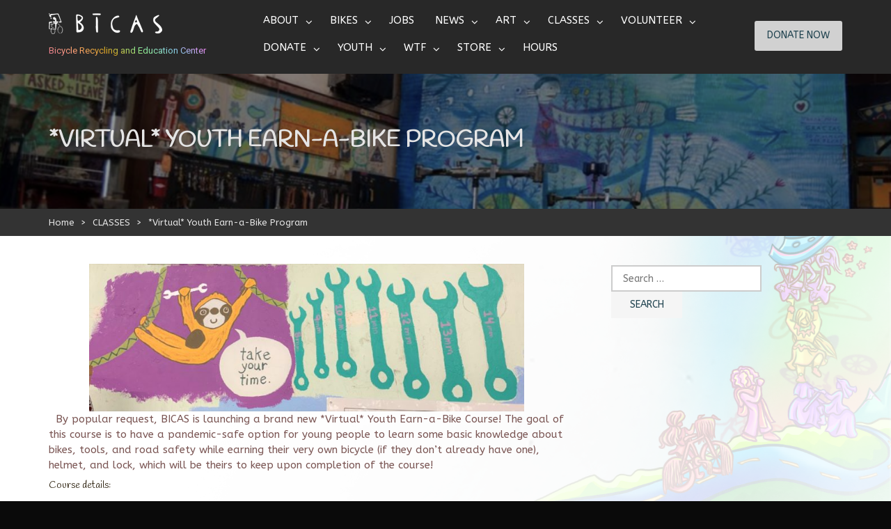

--- FILE ---
content_type: text/html; charset=UTF-8
request_url: https://bicas.org/classes/vyeab/
body_size: 23928
content:

        <!DOCTYPE html><html dir="ltr" lang="en-US" prefix="og: https://ogp.me/ns#">
    <head>

	        <meta charset="UTF-8">
        <meta name="viewport" content="width=device-width, initial-scale=1">
        <link rel="profile" href="http://gmpg.org/xfn/11">
        <link rel="pingback" href="https://bicas.org/xmlrpc.php">
    <title>*Virtual* Youth Earn-a-Bike Program - BICAS</title>

		<!-- All in One SEO 4.8.1.1 - aioseo.com -->
	<meta name="description" content="By popular request, BICAS is launching a brand new *Virtual* Youth Earn-a-Bike Course! The goal of this course is to have a pandemic-safe option for young people to learn some basic knowledge about bikes, tools, and road safety while earning their very own bicycle (if they don&#039;t already have one), helmet, and lock, which" />
	<meta name="robots" content="max-image-preview:large" />
	<link rel="canonical" href="https://bicas.org/classes/vyeab/" />
	<meta name="generator" content="All in One SEO (AIOSEO) 4.8.1.1" />
		<meta property="og:locale" content="en_US" />
		<meta property="og:site_name" content="BICAS - Bicycle Recycling and Education Center" />
		<meta property="og:type" content="article" />
		<meta property="og:title" content="*Virtual* Youth Earn-a-Bike Program - BICAS" />
		<meta property="og:description" content="By popular request, BICAS is launching a brand new *Virtual* Youth Earn-a-Bike Course! The goal of this course is to have a pandemic-safe option for young people to learn some basic knowledge about bikes, tools, and road safety while earning their very own bicycle (if they don&#039;t already have one), helmet, and lock, which" />
		<meta property="og:url" content="https://bicas.org/classes/vyeab/" />
		<meta property="og:image" content="https://bicas.org/wp-content/uploads/2023/07/toplogo.png" />
		<meta property="og:image:secure_url" content="https://bicas.org/wp-content/uploads/2023/07/toplogo.png" />
		<meta property="og:image:width" content="163" />
		<meta property="og:image:height" content="30" />
		<meta property="article:published_time" content="2020-11-18T00:46:48+00:00" />
		<meta property="article:modified_time" content="2023-07-27T01:00:41+00:00" />
		<meta name="twitter:card" content="summary_large_image" />
		<meta name="twitter:title" content="*Virtual* Youth Earn-a-Bike Program - BICAS" />
		<meta name="twitter:description" content="By popular request, BICAS is launching a brand new *Virtual* Youth Earn-a-Bike Course! The goal of this course is to have a pandemic-safe option for young people to learn some basic knowledge about bikes, tools, and road safety while earning their very own bicycle (if they don&#039;t already have one), helmet, and lock, which" />
		<meta name="twitter:image" content="https://bicas.org/wp-content/uploads/2023/07/toplogo.png" />
		<script type="application/ld+json" class="aioseo-schema">
			{"@context":"https:\/\/schema.org","@graph":[{"@type":"BreadcrumbList","@id":"https:\/\/bicas.org\/classes\/vyeab\/#breadcrumblist","itemListElement":[{"@type":"ListItem","@id":"https:\/\/bicas.org\/#listItem","position":1,"name":"Home","item":"https:\/\/bicas.org\/","nextItem":{"@type":"ListItem","@id":"https:\/\/bicas.org\/classes\/#listItem","name":"CLASSES"}},{"@type":"ListItem","@id":"https:\/\/bicas.org\/classes\/#listItem","position":2,"name":"CLASSES","item":"https:\/\/bicas.org\/classes\/","nextItem":{"@type":"ListItem","@id":"https:\/\/bicas.org\/classes\/vyeab\/#listItem","name":"*Virtual* Youth Earn-a-Bike Program"},"previousItem":{"@type":"ListItem","@id":"https:\/\/bicas.org\/#listItem","name":"Home"}},{"@type":"ListItem","@id":"https:\/\/bicas.org\/classes\/vyeab\/#listItem","position":3,"name":"*Virtual* Youth Earn-a-Bike Program","previousItem":{"@type":"ListItem","@id":"https:\/\/bicas.org\/classes\/#listItem","name":"CLASSES"}}]},{"@type":"Organization","@id":"https:\/\/bicas.org\/#organization","name":"BICAS","description":"Bicycle Recycling and Education Center","url":"https:\/\/bicas.org\/","logo":{"@type":"ImageObject","url":"https:\/\/bicas.org\/wp-content\/uploads\/2023\/07\/toplogo.png","@id":"https:\/\/bicas.org\/classes\/vyeab\/#organizationLogo","width":163,"height":30,"caption":"white bicas text logo"},"image":{"@id":"https:\/\/bicas.org\/classes\/vyeab\/#organizationLogo"}},{"@type":"WebPage","@id":"https:\/\/bicas.org\/classes\/vyeab\/#webpage","url":"https:\/\/bicas.org\/classes\/vyeab\/","name":"*Virtual* Youth Earn-a-Bike Program - BICAS","description":"By popular request, BICAS is launching a brand new *Virtual* Youth Earn-a-Bike Course! The goal of this course is to have a pandemic-safe option for young people to learn some basic knowledge about bikes, tools, and road safety while earning their very own bicycle (if they don't already have one), helmet, and lock, which","inLanguage":"en-US","isPartOf":{"@id":"https:\/\/bicas.org\/#website"},"breadcrumb":{"@id":"https:\/\/bicas.org\/classes\/vyeab\/#breadcrumblist"},"datePublished":"2020-11-17T17:46:48-07:00","dateModified":"2023-07-26T18:00:41-07:00"},{"@type":"WebSite","@id":"https:\/\/bicas.org\/#website","url":"https:\/\/bicas.org\/","name":"BICAS","description":"Bicycle Recycling and Education Center","inLanguage":"en-US","publisher":{"@id":"https:\/\/bicas.org\/#organization"}}]}
		</script>
		<!-- All in One SEO -->

<link rel='dns-prefetch' href='//fonts.googleapis.com' />
<link rel="alternate" type="application/rss+xml" title="BICAS &raquo; Feed" href="https://bicas.org/feed/" />
<link rel="alternate" type="application/rss+xml" title="BICAS &raquo; Comments Feed" href="https://bicas.org/comments/feed/" />
		<!-- This site uses the Google Analytics by MonsterInsights plugin v9.11.1 - Using Analytics tracking - https://www.monsterinsights.com/ -->
							<script src="//www.googletagmanager.com/gtag/js?id=G-VKCK1893ZF"  data-cfasync="false" data-wpfc-render="false" type="text/javascript" async></script>
			<script data-cfasync="false" data-wpfc-render="false" type="text/javascript">
				var mi_version = '9.11.1';
				var mi_track_user = true;
				var mi_no_track_reason = '';
								var MonsterInsightsDefaultLocations = {"page_location":"https:\/\/bicas.org\/classes\/vyeab\/"};
								if ( typeof MonsterInsightsPrivacyGuardFilter === 'function' ) {
					var MonsterInsightsLocations = (typeof MonsterInsightsExcludeQuery === 'object') ? MonsterInsightsPrivacyGuardFilter( MonsterInsightsExcludeQuery ) : MonsterInsightsPrivacyGuardFilter( MonsterInsightsDefaultLocations );
				} else {
					var MonsterInsightsLocations = (typeof MonsterInsightsExcludeQuery === 'object') ? MonsterInsightsExcludeQuery : MonsterInsightsDefaultLocations;
				}

								var disableStrs = [
										'ga-disable-G-VKCK1893ZF',
									];

				/* Function to detect opted out users */
				function __gtagTrackerIsOptedOut() {
					for (var index = 0; index < disableStrs.length; index++) {
						if (document.cookie.indexOf(disableStrs[index] + '=true') > -1) {
							return true;
						}
					}

					return false;
				}

				/* Disable tracking if the opt-out cookie exists. */
				if (__gtagTrackerIsOptedOut()) {
					for (var index = 0; index < disableStrs.length; index++) {
						window[disableStrs[index]] = true;
					}
				}

				/* Opt-out function */
				function __gtagTrackerOptout() {
					for (var index = 0; index < disableStrs.length; index++) {
						document.cookie = disableStrs[index] + '=true; expires=Thu, 31 Dec 2099 23:59:59 UTC; path=/';
						window[disableStrs[index]] = true;
					}
				}

				if ('undefined' === typeof gaOptout) {
					function gaOptout() {
						__gtagTrackerOptout();
					}
				}
								window.dataLayer = window.dataLayer || [];

				window.MonsterInsightsDualTracker = {
					helpers: {},
					trackers: {},
				};
				if (mi_track_user) {
					function __gtagDataLayer() {
						dataLayer.push(arguments);
					}

					function __gtagTracker(type, name, parameters) {
						if (!parameters) {
							parameters = {};
						}

						if (parameters.send_to) {
							__gtagDataLayer.apply(null, arguments);
							return;
						}

						if (type === 'event') {
														parameters.send_to = monsterinsights_frontend.v4_id;
							var hookName = name;
							if (typeof parameters['event_category'] !== 'undefined') {
								hookName = parameters['event_category'] + ':' + name;
							}

							if (typeof MonsterInsightsDualTracker.trackers[hookName] !== 'undefined') {
								MonsterInsightsDualTracker.trackers[hookName](parameters);
							} else {
								__gtagDataLayer('event', name, parameters);
							}
							
						} else {
							__gtagDataLayer.apply(null, arguments);
						}
					}

					__gtagTracker('js', new Date());
					__gtagTracker('set', {
						'developer_id.dZGIzZG': true,
											});
					if ( MonsterInsightsLocations.page_location ) {
						__gtagTracker('set', MonsterInsightsLocations);
					}
										__gtagTracker('config', 'G-VKCK1893ZF', {"forceSSL":"true","link_attribution":"true"} );
										window.gtag = __gtagTracker;										(function () {
						/* https://developers.google.com/analytics/devguides/collection/analyticsjs/ */
						/* ga and __gaTracker compatibility shim. */
						var noopfn = function () {
							return null;
						};
						var newtracker = function () {
							return new Tracker();
						};
						var Tracker = function () {
							return null;
						};
						var p = Tracker.prototype;
						p.get = noopfn;
						p.set = noopfn;
						p.send = function () {
							var args = Array.prototype.slice.call(arguments);
							args.unshift('send');
							__gaTracker.apply(null, args);
						};
						var __gaTracker = function () {
							var len = arguments.length;
							if (len === 0) {
								return;
							}
							var f = arguments[len - 1];
							if (typeof f !== 'object' || f === null || typeof f.hitCallback !== 'function') {
								if ('send' === arguments[0]) {
									var hitConverted, hitObject = false, action;
									if ('event' === arguments[1]) {
										if ('undefined' !== typeof arguments[3]) {
											hitObject = {
												'eventAction': arguments[3],
												'eventCategory': arguments[2],
												'eventLabel': arguments[4],
												'value': arguments[5] ? arguments[5] : 1,
											}
										}
									}
									if ('pageview' === arguments[1]) {
										if ('undefined' !== typeof arguments[2]) {
											hitObject = {
												'eventAction': 'page_view',
												'page_path': arguments[2],
											}
										}
									}
									if (typeof arguments[2] === 'object') {
										hitObject = arguments[2];
									}
									if (typeof arguments[5] === 'object') {
										Object.assign(hitObject, arguments[5]);
									}
									if ('undefined' !== typeof arguments[1].hitType) {
										hitObject = arguments[1];
										if ('pageview' === hitObject.hitType) {
											hitObject.eventAction = 'page_view';
										}
									}
									if (hitObject) {
										action = 'timing' === arguments[1].hitType ? 'timing_complete' : hitObject.eventAction;
										hitConverted = mapArgs(hitObject);
										__gtagTracker('event', action, hitConverted);
									}
								}
								return;
							}

							function mapArgs(args) {
								var arg, hit = {};
								var gaMap = {
									'eventCategory': 'event_category',
									'eventAction': 'event_action',
									'eventLabel': 'event_label',
									'eventValue': 'event_value',
									'nonInteraction': 'non_interaction',
									'timingCategory': 'event_category',
									'timingVar': 'name',
									'timingValue': 'value',
									'timingLabel': 'event_label',
									'page': 'page_path',
									'location': 'page_location',
									'title': 'page_title',
									'referrer' : 'page_referrer',
								};
								for (arg in args) {
																		if (!(!args.hasOwnProperty(arg) || !gaMap.hasOwnProperty(arg))) {
										hit[gaMap[arg]] = args[arg];
									} else {
										hit[arg] = args[arg];
									}
								}
								return hit;
							}

							try {
								f.hitCallback();
							} catch (ex) {
							}
						};
						__gaTracker.create = newtracker;
						__gaTracker.getByName = newtracker;
						__gaTracker.getAll = function () {
							return [];
						};
						__gaTracker.remove = noopfn;
						__gaTracker.loaded = true;
						window['__gaTracker'] = __gaTracker;
					})();
									} else {
										console.log("");
					(function () {
						function __gtagTracker() {
							return null;
						}

						window['__gtagTracker'] = __gtagTracker;
						window['gtag'] = __gtagTracker;
					})();
									}
			</script>
							<!-- / Google Analytics by MonsterInsights -->
		<link rel='stylesheet' id='wp-block-library-css' href='https://bicas.org/wp-includes/css/dist/block-library/style.min.css?ver=6.4.7' type='text/css' media='all' />
<link rel='stylesheet' id='wp-block-library-theme-css' href='https://bicas.org/wp-includes/css/dist/block-library/theme.min.css?ver=6.4.7' type='text/css' media='all' />
<style id='rise-blocks-heading-style-inline-css' type='text/css'>
.wp-block-rise-blocks-heading{text-align:center}.wp-block-rise-blocks-heading.left{text-align:left}.wp-block-rise-blocks-heading.right{text-align:right}.wp-block-rise-blocks-heading.center{text-align:center}.wp-block-rise-blocks-heading .rise-blocks-sub-title{border:1px solid #000;border-radius:.2rem;color:#000;display:inline-block;font-size:.7rem;font-weight:500;line-height:1.3rem;min-width:30px;padding:0 .4rem;text-transform:capitalize}.wp-block-rise-blocks-heading .rise-blocks-title{color:#000;font-family:lato;font-size:2rem;font-weight:700;line-height:1.2;margin-bottom:0;margin-top:0;padding:.4rem 0 0;text-transform:uppercase}.wp-block-rise-blocks-heading .rise-blocks-title:before{display:none}.wp-block-rise-blocks-heading .rise-blocks-sub-description{color:#666;font-size:16px;padding-top:15px}.wp-block-rise-blocks-heading .rise-blocks-line{background-color:#000;border-radius:25%;display:inline-block;height:3px;width:50px}span.rise-blocks-title{display:block}

</style>
<link rel='stylesheet' id='rise-blocks-page-slider-style-css' href='https://bicas.org/wp-content/plugins/rise-blocks/build/blocks/page-slider/style-index.css?ver=3.1.1' type='text/css' media='all' />
<style id='rise-blocks-icon-list-style-inline-css' type='text/css'>
.rise-blocks-center{text-align:center}.rise-blocks-right{text-align:right}

</style>
<style id='rise-blocks-icon-lists-style-inline-css' type='text/css'>
.rise-blocks-icon-list{display:flex;flex-wrap:wrap}.rise-blocks-icon-list .rise-blocks-content .rise-blocks-title{margin:0 0 0 10px}.wp-block-rise-blocks-icon-lists .rise-blocks-icon-list{align-items:center}.wp-block-rise-blocks-icon-lists.aligncenter .rise-blocks-icon-list{justify-content:center}.wp-block-rise-blocks-icon-lists.alignright .rise-blocks-icon-list{justify-content:right}.wp-block-rise-blocks-icon-lists .rise-blocks-block-lists>div{flex:100%;position:relative}.wp-block-rise-blocks-icon-lists .rise-blocks-block-lists>div p{margin:0}.wp-block-rise-blocks-icon-lists .rise-blocks-block-lists>div .rise-blocks-icon{margin-right:5px}.rise-blocks-block-lists>div:last-child:after{display:none}.alignright:has(.wp-block-rise-blocks-icon-lists.alignright){float:none!important}.alignleft:has(.wp-block-rise-blocks-icon-lists.alignleft){float:none!important}

</style>
<style id='rise-blocks-section-style-inline-css' type='text/css'>
.wp-block-rise-blocks-section{background-repeat:no-repeat!important;background-size:cover;position:relative;z-index:1}.wp-block-rise-blocks-section .rise-blocks-section-wrapper{margin:0 auto;padding:15px}.wp-block-rise-blocks-section .rise-blocks-section-wrapper.rise-blocks-boxed{max-width:1140px}@media(max-width:992px){.wp-block-rise-blocks-section .rise-blocks-section-wrapper.rise-blocks-boxed{max-width:720px}}@media(max-width:768px){.wp-block-rise-blocks-section .rise-blocks-section-wrapper.rise-blocks-boxed{max-width:540px}}.wp-block-rise-blocks-section .rise-blocks-section-wrapper .rise-blocks-section-inner{position:relative}.wp-block-rise-blocks-section .rise-blocks-section-overlay{height:100%;left:0;position:absolute;top:0;width:100%;z-index:1}.wp-block-rise-blocks-section p:empty{display:none}.wp-block-rise-blocks-section .block-editor-inner-blocks,.wp-block-rise-blocks-section .rise-blocks-section-inner{position:relative;z-index:9}.rise-blocks-section-shape{direction:ltr;left:0;line-height:0;overflow:hidden;position:absolute;transform:rotate(180deg);width:100%}.rise-blocks-section-shape.vertically-flipped{transform:rotate(0)}.rise-blocks-section-shape.horizontally-flipped svg{transform:scaleX(1) scaleY(-1) rotate(180deg)}.rise-blocks-section-shape .divider--waves path:nth-child(2){opacity:.3}.rise-blocks-section-shape .divider--waves path:first-child{opacity:.15}.rise-blocks-section-shape svg{height:150px}@media(max-width:992px){.rise-blocks-section-shape svg{height:100px}}@media(max-width:576px){.rise-blocks-section-shape svg{height:50px}}.rise-blocks-section-shape.top{bottom:100%}.rise-blocks-section-shape.bottom{top:100%}.rise-blocks-section-wrapper>video,.wp-block-rise-blocks-section>video{height:100%;left:50%;-o-object-fit:cover;object-fit:cover;position:absolute;top:50%;transform:translate(-50%,-50%);width:100%;z-index:0}

</style>
<style id='rise-blocks-call-to-action-style-inline-css' type='text/css'>
.rise-blocks-cta-wrapper{background-repeat:no-repeat!important;background-size:cover!important;padding:100px 40px;position:relative}.rise-blocks-cta-wrapper .rise-blocks-cta-content{align-items:center;display:flex;flex-wrap:wrap;margin:0 auto;max-width:1140px;position:relative;z-index:9}@media(max-width:992px){.rise-blocks-cta-wrapper .rise-blocks-cta-content{max-width:720px}}@media(max-width:768px){.rise-blocks-cta-wrapper .rise-blocks-cta-content{max-width:540px}}.rise-blocks-cta-wrapper .rise-blocks-cta-btn-wrapper{flex:0 0 30%;max-width:30%;text-align:right}@media(max-width:768px){.rise-blocks-cta-wrapper .rise-blocks-cta-btn-wrapper{flex:0 0 100%;margin-top:30px;max-width:100%;text-align:left}}.rise-blocks-cta-wrapper .rise-blocks-cta-btn-wrapper .rise-blocks-cta-btn{background-color:#000;border-style:solid;border-width:0;color:#fff;display:inline-block;font-size:16px;font-weight:400;line-height:1.2;padding:14px 30px;text-decoration:none}.rise-blocks-cta-wrapper .rise-blocks-cta-btn-wrapper .rise-blocks-cta-btn:hover{background:#f1262f;color:#fff;text-decoration:none}.rise-blocks-cta-wrapper .rise-blocks-cta-title-wrapper{flex:0 0 70%;max-width:70%;text-align:left}@media(max-width:768px){.rise-blocks-cta-wrapper .rise-blocks-cta-title-wrapper{flex:0 0 100%;max-width:100%;padding-right:0}}.rise-blocks-cta-wrapper .rise-blocks-cta-title-wrapper>.rise-blocks-cta-title{position:relative}.rise-blocks-cta-wrapper .rise-blocks-cta-title-wrapper .rise-blocks-cta-title{color:#000;font-size:42px;font-weight:700;line-height:1.2;margin:0;padding-bottom:15px}.rise-blocks-cta-wrapper .rise-blocks-cta-title-wrapper .rise-blocks-cta-title-line{background:#000;border-radius:25%;display:block;height:3px;width:50px}.rise-blocks-cta-wrapper .rise-blocks-cta-overlay{background-color:hsla(0,0%,91%,.5);height:100%;left:0;position:absolute;top:0;width:100%}

</style>
<link rel='stylesheet' id='rise-blocks-blog-style-css' href='https://bicas.org/wp-content/plugins/rise-blocks/build/blocks/blog/style-index.css?ver=3.1.1' type='text/css' media='all' />
<link rel='stylesheet' id='rise-blocks-counter-style-css' href='https://bicas.org/wp-content/plugins/rise-blocks/build/blocks/counter/style-index.css?ver=3.1.1' type='text/css' media='all' />
<style id='rise-blocks-icon-boxes-style-inline-css' type='text/css'>
.rise-blocks-block-lists{display:flex;flex-wrap:wrap;justify-content:space-between}.rise-blocks-left-layout .rise-blocks-content{padding-left:30px}.rise-blocks-right-layout .rise-blocks-content{padding-right:30px}.rise-blocks-left-layout .rise-blocks-icon-box,.rise-blocks-right-layout .rise-blocks-icon-box{display:flex}.rise-blocks-left-layout .rise-blocks-icon-box .rise-blocks-content{flex-grow:1}.rise-blocks-right-layout .rise-blocks-icon-box .rise-blocks-icon-wrapper{order:2}.rise-blocks-right-layout .rise-blocks-icon-box .rise-blocks-content{flex-grow:1}.rise-blocks-shadow-enable.rise-blocks-save .rise-blocks-block-lists>div{box-shadow:0 0 16px 0 rgba(0,0,0,.05)}.border-between-dashed .rise-blocks-block-lists>div:after{border-top:3px dashed #010834;content:"";height:2px;position:absolute;right:0;top:60px;transform:translate(64%);width:80px}.border-between-solid .rise-blocks-block-lists>div:after{border-top:3px solid #010834;content:"";height:2px;position:absolute;right:0;top:30%;transform:translate(66%);width:80px}.rise-blocks-block-lists>div{position:relative}.rise-blocks-block-lists>div:last-child:after{display:none}.rise-blocks-icon-box .wrapper-link{display:block;height:100%;left:0;position:absolute;right:0;width:100%}

</style>
<style id='rise-blocks-icon-box-style-inline-css' type='text/css'>
.rise-blocks-center{text-align:center}.rise-blocks-right{text-align:right}.rise-blocks-icon-box .rise-blocks-icon-wrapper .rise-blocks-icon.rise-blocks-frame-icon-layout,.rise-blocks-icon-box .rise-blocks-icon-wrapper .rise-blocks-icon.rise-blocks-stack-icon-layout{align-items:center;border-radius:50%;display:inline-flex;justify-content:center}.rise-blocks-icon-box .rise-blocks-icon-wrapper .rise-blocks-icon{display:inline-block;font-size:2rem;line-height:0}.rise-blocks-icon-box .rise-blocks-icon-wrapper .rise-blocks-icon.rise-blocks-frame-icon-layout{border:2px solid transparent}.rise-blocks-icon-box .rise-blocks-title a{color:inherit;text-decoration:none}.rise-blocks-icon-box{padding:60px 35px}.rise-blocks-icon-box .rise-blocks-icon-wrapper .rise-blocks-icon{font-size:40px}.rise-blocks-icon-box .rise-blocks-icon-wrapper .rise-blocks-icon.rise-blocks-frame-icon-layout{border:2px solid #000}.rise-blocks-icon-box .rise-blocks-icon-wrapper .rise-blocks-icon.rise-blocks-stack-icon-layout{background-color:#000;color:#fff}.rise-blocks-icon-box .rise-blocks-icon-wrapper .rise-blocks-icon:not(.rise-blocks-stack-icon-layout){color:#000}.rise-blocks-icon-box .rise-blocks-icon-wrapper .rise-blocks-icon:not(.rise-blocks-initial-icon-layout){height:80px;width:80px}.rise-blocks-icon-box .rise-blocks-content{word-break:break-all}.rise-blocks-icon-box .rise-blocks-content .rise-blocks-title{color:#000;font-size:24px;font-weight:600;line-height:1.6;margin:0;padding:30px 0 15px}.rise-blocks-icon-box .rise-blocks-content .rise-blocks-description{color:#6f6f6f;font-size:15px;font-weight:400;line-height:1.5;margin:0}

</style>
<style id='rise-blocks-profile-cards-style-inline-css' type='text/css'>
.rise-blocks-block-lists{display:flex;flex-wrap:wrap;justify-content:space-between}.rise-blocks-border-enable .rise-blocks-block-lists>div:not(.block-list-appender){border:1px solid #ddd;transition:all .3s linear}.rise-blocks-circle-layout .rise-blocks-profile-card{padding:50px 2rem 2rem}.rise-blocks-circle-layout .rise-blocks-profile-card .rise-blocks-description-wrapper .rise-blocks-profile-card-designation span{border-color:transparent!important}.rise-blocks-circle-layout .rise-blocks-profile-card .rise-blocks-profile-card-image{border-radius:50%;height:100px;margin-top:-100px;width:100px}.rise-blocks-circle-layout .rise-blocks-profile-card .rise-blocks-description-wrapper{display:flex;flex-direction:column}.rise-blocks-circle-layout .rise-blocks-profile-card .rise-blocks-profile-card-designation{position:relative}.rise-blocks-circle-layout .rise-blocks-profile-card .rise-blocks-profile-card-designation:before{content:"-";margin-right:7px}.rise-blocks-circle-layout .rise-blocks-profile-card .rise-blocks-profile-card-designation>span{display:inline-block;max-width:100%}.rise-blocks-rectangle-layout .rise-blocks-profile-card{display:flex;flex-direction:row-reverse}.rise-blocks-rectangle-layout .rise-blocks-profile-card .rise-blocks-profile-card-image{width:35%}.rise-blocks-rectangle-layout .rise-blocks-profile-card .rise-blocks-description-wrapper{overflow-wrap:break-word;padding:2rem;width:65%}.rise-blocks-rectangle-layout .rise-blocks-profile-card .rise-blocks-profile-card-designation>span{border-radius:.2rem;display:inline-block;max-width:100%;padding:0 .4rem}

</style>
<style id='rise-blocks-profile-card-style-inline-css' type='text/css'>
.rise-blocks-profile-card{height:100%}.rise-blocks-profile-card .rise-blocks-profile-card-image{align-items:center;background-color:#ddd;background-repeat:no-repeat;background-size:cover;display:flex;justify-content:center;transition:all .2s linear}.rise-blocks-profile-card .rise-blocks-profile-card-image i{color:#a1a1a1;font-size:35px;height:auto;width:inherit}.rise-blocks-profile-card .rise-blocks-description-wrapper .rise-blocks-profile-card-title>*{margin:0}.rise-blocks-profile-card .rise-blocks-description-wrapper .rise-blocks-profile-card-description p{margin:0}.rise-blocks-profile-card .rise-blocks-description-wrapper .rise-blocks-profile-card-designation>span{border:1px solid transparent}.rise-blocks-rectangle-layout .rise-blocks-profile-card .rise-blocks-profile-card-image i{font-size:50px}.rise-blocks-social-media{margin-top:25px}.rise-blocks-social-media a{align-items:center;display:inline-flex;float:left;font-size:19px;height:40px;justify-content:center;line-height:40px;margin-bottom:6px;margin-right:6px;text-decoration:none;transition:all .3s;width:40px}

</style>
<style id='rise-blocks-buttons-style-inline-css' type='text/css'>
.wp-block-rise-blocks-buttons{position:relative;z-index:99999}.wp-block-rise-blocks-buttons a{text-decoration:none!important}

</style>
<style id='rise-blocks-button-style-inline-css' type='text/css'>
.wp-block-rise-blocks-button{align-items:center;border:1px solid transparent;display:inline-flex;justify-content:center;min-width:150px;text-decoration:none}.wp-block-rise-blocks-button.rise-blocks-icon-left i{margin-right:10px;order:1}.wp-block-rise-blocks-button.rise-blocks-icon-left span{order:2}.wp-block-rise-blocks-button.rise-blocks-icon-right i{margin-left:10px;order:2}.wp-block-rise-blocks-button.rise-blocks-icon-right span{order:1}.wp-block-rise-blocks-buttons.alignleft,.wp-block-rise-blocks-buttons.alignright{float:unset!important;text-align:left}.wp-block-rise-blocks-buttons.alignright{text-align:right}

</style>
<style id='rise-blocks-social-icons-style-inline-css' type='text/css'>
div[class^=rise-blocks-social-align-]{display:flex}div[class^=rise-blocks-social-align-] .rise-blocks-social-icon-wrapper{align-items:center;display:flex;justify-content:center;margin-right:10px}div[class^=rise-blocks-social-align-] .rise-blocks-social-icon-wrapper a{align-items:center;display:flex;justify-content:center;text-decoration:none}div[class^=rise-blocks-social-align-] .wp-block-rise-blocks-social-icon:last-child .rise-blocks-social-icon-wrapper{margin-right:0}.rise-blocks-social-align-center{justify-content:center}.rise-blocks-social-align-right{justify-content:flex-end}

</style>
<style id='rise-blocks-accordion-style-inline-css' type='text/css'>
.rise-blocks-accordion-item .ui-accordion-header{align-items:center;border:none;display:flex!important;justify-content:space-between}.rise-blocks-accordion-item .ui-accordion-header>span{order:2}.rise-blocks-accordion-item .ui-accordion-header>h3,.rise-blocks-accordion-item .ui-accordion-header>p{flex:0 0 60%;margin:0;order:1}.rise-blocks-accordion-item .ui-accordion-header>h3 a,.rise-blocks-accordion-item .ui-accordion-header>p a{display:block}.rise-blocks-accordion-item .ui-accordion-header>h3 a:focus,.rise-blocks-accordion-item .ui-accordion-header>p a:focus{outline:none}.rise-blocks-accordion-item .ui-accordion-header:focus{outline:none}.rise-blocks-accordion-item .ui-widget-content{border:none}.wp-block-rise-blocks-accordion-item{margin-bottom:20px!important}.wp-block-rise-blocks-accordion-item:last-child{margin-bottom:0!important}.wp-block-rise-blocks-accordion-item .ui-icon{background-image:none;height:auto;margin-top:0;overflow:visible;text-indent:inherit!important;width:auto}.wp-block-rise-blocks-accordion-item .ui-icon:after{align-items:center;background-repeat:no-repeat;background-size:35px;background:transparent;color:#000;content:"";display:flex;font-family:fontAwesome;height:calc(35px + .86em);justify-content:center;position:absolute;right:-8px;top:50%;transform:translateY(-50%) rotate(0);transition:all .3s;width:60px}.wp-block-rise-blocks-accordion-item .ui-state-active .ui-icon:after{color:#fff;content:""}.rise-blocks-accordion-item,.rise-blocks-accordion-item .rise-blocks-banner-section-wrapper{position:relative}.rise-blocks-accordion-item .rise-blocks-page-slider-overlay{align-items:center;background:#000;display:flex;height:100%;justify-content:center;left:0;min-height:100%;position:absolute;transition:all .3s;width:100%;z-index:999}.rise-blocks-accordion-item .rise-blocks-page-slider-overlay:after{animation:spin 2s linear infinite;border:5px solid #f3f3f3;border-radius:50%;border-top-color:#009990;content:"";height:60px;width:60px}@keyframes spin{0%{transform:rotate(0deg)}to{transform:rotate(1turn)}}

</style>
<link rel='stylesheet' id='rise-blocks-news-1-style-css' href='https://bicas.org/wp-content/plugins/rise-blocks/build/blocks/news-1/style-index.css?ver=3.1.1' type='text/css' media='all' />
<link rel='stylesheet' id='rise-blocks-carousel-post-style-css' href='https://bicas.org/wp-content/plugins/rise-blocks/build/blocks/carousel-post/style-index.css?ver=3.1.1' type='text/css' media='all' />
<style id='rise-blocks-site-identity-style-inline-css' type='text/css'>
.rise-blocks-site-branding .rise-blocks-site-description,.rise-blocks-site-branding .rise-blocks-site-title{margin:0}.rise-blocks-site-branding .rise-blocks-site-title a{text-decoration:none}

</style>
<link rel='stylesheet' id='rise-blocks-navigation-menu-style-css' href='https://bicas.org/wp-content/plugins/rise-blocks/build/blocks/navigation-menu/style-index.css?ver=3.1.1' type='text/css' media='all' />
<style id='rise-blocks-image-slider-style-inline-css' type='text/css'>
.rise-blocks-image-slider .slick-track{align-items:center;display:flex!important}.rise-blocks-image-slider .image-slider{align-items:center;display:flex;justify-content:center;width:100%}.rise-blocks-image-slider .rise-blocks-slider-arrow{align-items:center;background:#fff;border:none;border-radius:50%;cursor:pointer;display:flex;font-size:25px;height:40px;justify-content:center;line-height:1;padding:0;position:absolute;top:50%;transform:translateY(-50%);transition:all .3s;width:40px;z-index:99}.rise-blocks-image-slider .rise-blocks-slider-arrow:hover{background-color:#ff8500}.rise-blocks-image-slider .rise-blocks-slider-arrow.rise-blocks-next-arrow{right:10px}.rise-blocks-image-slider .rise-blocks-slider-arrow.rise-blocks-prev-arrow{left:10px}.rise-blocks-image-slider img{display:block;height:100%;max-width:100%;-o-object-fit:cover;object-fit:cover}.rise-blocks-image-slider ul.slick-dots{bottom:30px;display:flex;justify-content:center;left:0;list-style:none;margin:auto;padding:0;position:absolute;right:0}.rise-blocks-image-slider ul.slick-dots li{padding:5px}.rise-blocks-image-slider ul.slick-dots li button{background:#fff;border:none;border-radius:50%;cursor:pointer;font-size:0;height:20px;padding:0;width:20px}.rise-blocks-image-slider ul.slick-dots li.slick-active button,.rise-blocks-image-slider ul.slick-dots li:hover button{background-color:#ff8500}

</style>
<style id='rise-blocks-image-text-slider-style-inline-css' type='text/css'>
.rise-blocks-image-text-slider{align-items:center;display:flex!important}.rise-blocks-image-text-slider .slider-image-wrapper{flex:0 0 55%;padding-right:30px}.rise-blocks-image-text-slider .slider-text-wrapper{color:#fff;flex:0 0 45%;text-align:left}.rise-blocks-image-text-slider .image-slider{display:block;width:100%}.rise-blocks-image-text-slider .rise-blocks-slider-arrow{align-items:center;background:#fff;border:none;border-radius:50%;cursor:pointer;display:flex;font-size:25px;height:40px;justify-content:center;line-height:1;padding:0;position:absolute;top:50%;transform:translateY(-50%);transition:all .3s;width:40px;z-index:99}.rise-blocks-image-text-slider .rise-blocks-slider-arrow:hover{background-color:#ff8500}.rise-blocks-image-text-slider .rise-blocks-slider-arrow.rise-blocks-next-arrow{right:10px}.rise-blocks-image-text-slider .rise-blocks-slider-arrow.rise-blocks-prev-arrow{left:10px}.rise-blocks-image-text-slider img{display:block;-o-object-fit:cover;object-fit:cover}.rise-blocks-image-text-slider ul.slick-dots{bottom:30px;display:flex!important;justify-content:center;left:62%;list-style:none;margin:auto;position:absolute;right:0;transform:translate(-50%)}.rise-blocks-image-text-slider ul.slick-dots li{padding:5px}.rise-blocks-image-text-slider ul.slick-dots li button{background:#000;border:none;border-radius:50%;cursor:pointer;font-size:0;height:20px;padding:0;width:20px}.rise-blocks-image-text-slider ul.slick-dots li.slick-active button,.rise-blocks-image-text-slider ul.slick-dots li:hover button{background-color:#ff8500}

</style>
<link rel='stylesheet' id='font-awesome-css' href='https://bicas.org/wp-content/plugins/rise-blocks/vendors/font-awesome/css/font-awesome.min.css?ver=4.7.0' type='text/css' media='all' />
<link rel='stylesheet' id='rise-blocks-style-css-css' href='https://bicas.org/wp-content/plugins/rise-blocks/styles/style.css?ver=3.7' type='text/css' media='all' />
<style id='classic-theme-styles-inline-css' type='text/css'>
/*! This file is auto-generated */
.wp-block-button__link{color:#fff;background-color:#32373c;border-radius:9999px;box-shadow:none;text-decoration:none;padding:calc(.667em + 2px) calc(1.333em + 2px);font-size:1.125em}.wp-block-file__button{background:#32373c;color:#fff;text-decoration:none}
</style>
<style id='global-styles-inline-css' type='text/css'>
body{--wp--preset--color--black: #000000;--wp--preset--color--cyan-bluish-gray: #abb8c3;--wp--preset--color--white: #ffffff;--wp--preset--color--pale-pink: #f78da7;--wp--preset--color--vivid-red: #cf2e2e;--wp--preset--color--luminous-vivid-orange: #ff6900;--wp--preset--color--luminous-vivid-amber: #fcb900;--wp--preset--color--light-green-cyan: #7bdcb5;--wp--preset--color--vivid-green-cyan: #00d084;--wp--preset--color--pale-cyan-blue: #8ed1fc;--wp--preset--color--vivid-cyan-blue: #0693e3;--wp--preset--color--vivid-purple: #9b51e0;--wp--preset--gradient--vivid-cyan-blue-to-vivid-purple: linear-gradient(135deg,rgba(6,147,227,1) 0%,rgb(155,81,224) 100%);--wp--preset--gradient--light-green-cyan-to-vivid-green-cyan: linear-gradient(135deg,rgb(122,220,180) 0%,rgb(0,208,130) 100%);--wp--preset--gradient--luminous-vivid-amber-to-luminous-vivid-orange: linear-gradient(135deg,rgba(252,185,0,1) 0%,rgba(255,105,0,1) 100%);--wp--preset--gradient--luminous-vivid-orange-to-vivid-red: linear-gradient(135deg,rgba(255,105,0,1) 0%,rgb(207,46,46) 100%);--wp--preset--gradient--very-light-gray-to-cyan-bluish-gray: linear-gradient(135deg,rgb(238,238,238) 0%,rgb(169,184,195) 100%);--wp--preset--gradient--cool-to-warm-spectrum: linear-gradient(135deg,rgb(74,234,220) 0%,rgb(151,120,209) 20%,rgb(207,42,186) 40%,rgb(238,44,130) 60%,rgb(251,105,98) 80%,rgb(254,248,76) 100%);--wp--preset--gradient--blush-light-purple: linear-gradient(135deg,rgb(255,206,236) 0%,rgb(152,150,240) 100%);--wp--preset--gradient--blush-bordeaux: linear-gradient(135deg,rgb(254,205,165) 0%,rgb(254,45,45) 50%,rgb(107,0,62) 100%);--wp--preset--gradient--luminous-dusk: linear-gradient(135deg,rgb(255,203,112) 0%,rgb(199,81,192) 50%,rgb(65,88,208) 100%);--wp--preset--gradient--pale-ocean: linear-gradient(135deg,rgb(255,245,203) 0%,rgb(182,227,212) 50%,rgb(51,167,181) 100%);--wp--preset--gradient--electric-grass: linear-gradient(135deg,rgb(202,248,128) 0%,rgb(113,206,126) 100%);--wp--preset--gradient--midnight: linear-gradient(135deg,rgb(2,3,129) 0%,rgb(40,116,252) 100%);--wp--preset--font-size--small: 13px;--wp--preset--font-size--medium: 20px;--wp--preset--font-size--large: 36px;--wp--preset--font-size--x-large: 42px;--wp--preset--spacing--20: 0.44rem;--wp--preset--spacing--30: 0.67rem;--wp--preset--spacing--40: 1rem;--wp--preset--spacing--50: 1.5rem;--wp--preset--spacing--60: 2.25rem;--wp--preset--spacing--70: 3.38rem;--wp--preset--spacing--80: 5.06rem;--wp--preset--shadow--natural: 6px 6px 9px rgba(0, 0, 0, 0.2);--wp--preset--shadow--deep: 12px 12px 50px rgba(0, 0, 0, 0.4);--wp--preset--shadow--sharp: 6px 6px 0px rgba(0, 0, 0, 0.2);--wp--preset--shadow--outlined: 6px 6px 0px -3px rgba(255, 255, 255, 1), 6px 6px rgba(0, 0, 0, 1);--wp--preset--shadow--crisp: 6px 6px 0px rgba(0, 0, 0, 1);}:where(.is-layout-flex){gap: 0.5em;}:where(.is-layout-grid){gap: 0.5em;}body .is-layout-flow > .alignleft{float: left;margin-inline-start: 0;margin-inline-end: 2em;}body .is-layout-flow > .alignright{float: right;margin-inline-start: 2em;margin-inline-end: 0;}body .is-layout-flow > .aligncenter{margin-left: auto !important;margin-right: auto !important;}body .is-layout-constrained > .alignleft{float: left;margin-inline-start: 0;margin-inline-end: 2em;}body .is-layout-constrained > .alignright{float: right;margin-inline-start: 2em;margin-inline-end: 0;}body .is-layout-constrained > .aligncenter{margin-left: auto !important;margin-right: auto !important;}body .is-layout-constrained > :where(:not(.alignleft):not(.alignright):not(.alignfull)){max-width: var(--wp--style--global--content-size);margin-left: auto !important;margin-right: auto !important;}body .is-layout-constrained > .alignwide{max-width: var(--wp--style--global--wide-size);}body .is-layout-flex{display: flex;}body .is-layout-flex{flex-wrap: wrap;align-items: center;}body .is-layout-flex > *{margin: 0;}body .is-layout-grid{display: grid;}body .is-layout-grid > *{margin: 0;}:where(.wp-block-columns.is-layout-flex){gap: 2em;}:where(.wp-block-columns.is-layout-grid){gap: 2em;}:where(.wp-block-post-template.is-layout-flex){gap: 1.25em;}:where(.wp-block-post-template.is-layout-grid){gap: 1.25em;}.has-black-color{color: var(--wp--preset--color--black) !important;}.has-cyan-bluish-gray-color{color: var(--wp--preset--color--cyan-bluish-gray) !important;}.has-white-color{color: var(--wp--preset--color--white) !important;}.has-pale-pink-color{color: var(--wp--preset--color--pale-pink) !important;}.has-vivid-red-color{color: var(--wp--preset--color--vivid-red) !important;}.has-luminous-vivid-orange-color{color: var(--wp--preset--color--luminous-vivid-orange) !important;}.has-luminous-vivid-amber-color{color: var(--wp--preset--color--luminous-vivid-amber) !important;}.has-light-green-cyan-color{color: var(--wp--preset--color--light-green-cyan) !important;}.has-vivid-green-cyan-color{color: var(--wp--preset--color--vivid-green-cyan) !important;}.has-pale-cyan-blue-color{color: var(--wp--preset--color--pale-cyan-blue) !important;}.has-vivid-cyan-blue-color{color: var(--wp--preset--color--vivid-cyan-blue) !important;}.has-vivid-purple-color{color: var(--wp--preset--color--vivid-purple) !important;}.has-black-background-color{background-color: var(--wp--preset--color--black) !important;}.has-cyan-bluish-gray-background-color{background-color: var(--wp--preset--color--cyan-bluish-gray) !important;}.has-white-background-color{background-color: var(--wp--preset--color--white) !important;}.has-pale-pink-background-color{background-color: var(--wp--preset--color--pale-pink) !important;}.has-vivid-red-background-color{background-color: var(--wp--preset--color--vivid-red) !important;}.has-luminous-vivid-orange-background-color{background-color: var(--wp--preset--color--luminous-vivid-orange) !important;}.has-luminous-vivid-amber-background-color{background-color: var(--wp--preset--color--luminous-vivid-amber) !important;}.has-light-green-cyan-background-color{background-color: var(--wp--preset--color--light-green-cyan) !important;}.has-vivid-green-cyan-background-color{background-color: var(--wp--preset--color--vivid-green-cyan) !important;}.has-pale-cyan-blue-background-color{background-color: var(--wp--preset--color--pale-cyan-blue) !important;}.has-vivid-cyan-blue-background-color{background-color: var(--wp--preset--color--vivid-cyan-blue) !important;}.has-vivid-purple-background-color{background-color: var(--wp--preset--color--vivid-purple) !important;}.has-black-border-color{border-color: var(--wp--preset--color--black) !important;}.has-cyan-bluish-gray-border-color{border-color: var(--wp--preset--color--cyan-bluish-gray) !important;}.has-white-border-color{border-color: var(--wp--preset--color--white) !important;}.has-pale-pink-border-color{border-color: var(--wp--preset--color--pale-pink) !important;}.has-vivid-red-border-color{border-color: var(--wp--preset--color--vivid-red) !important;}.has-luminous-vivid-orange-border-color{border-color: var(--wp--preset--color--luminous-vivid-orange) !important;}.has-luminous-vivid-amber-border-color{border-color: var(--wp--preset--color--luminous-vivid-amber) !important;}.has-light-green-cyan-border-color{border-color: var(--wp--preset--color--light-green-cyan) !important;}.has-vivid-green-cyan-border-color{border-color: var(--wp--preset--color--vivid-green-cyan) !important;}.has-pale-cyan-blue-border-color{border-color: var(--wp--preset--color--pale-cyan-blue) !important;}.has-vivid-cyan-blue-border-color{border-color: var(--wp--preset--color--vivid-cyan-blue) !important;}.has-vivid-purple-border-color{border-color: var(--wp--preset--color--vivid-purple) !important;}.has-vivid-cyan-blue-to-vivid-purple-gradient-background{background: var(--wp--preset--gradient--vivid-cyan-blue-to-vivid-purple) !important;}.has-light-green-cyan-to-vivid-green-cyan-gradient-background{background: var(--wp--preset--gradient--light-green-cyan-to-vivid-green-cyan) !important;}.has-luminous-vivid-amber-to-luminous-vivid-orange-gradient-background{background: var(--wp--preset--gradient--luminous-vivid-amber-to-luminous-vivid-orange) !important;}.has-luminous-vivid-orange-to-vivid-red-gradient-background{background: var(--wp--preset--gradient--luminous-vivid-orange-to-vivid-red) !important;}.has-very-light-gray-to-cyan-bluish-gray-gradient-background{background: var(--wp--preset--gradient--very-light-gray-to-cyan-bluish-gray) !important;}.has-cool-to-warm-spectrum-gradient-background{background: var(--wp--preset--gradient--cool-to-warm-spectrum) !important;}.has-blush-light-purple-gradient-background{background: var(--wp--preset--gradient--blush-light-purple) !important;}.has-blush-bordeaux-gradient-background{background: var(--wp--preset--gradient--blush-bordeaux) !important;}.has-luminous-dusk-gradient-background{background: var(--wp--preset--gradient--luminous-dusk) !important;}.has-pale-ocean-gradient-background{background: var(--wp--preset--gradient--pale-ocean) !important;}.has-electric-grass-gradient-background{background: var(--wp--preset--gradient--electric-grass) !important;}.has-midnight-gradient-background{background: var(--wp--preset--gradient--midnight) !important;}.has-small-font-size{font-size: var(--wp--preset--font-size--small) !important;}.has-medium-font-size{font-size: var(--wp--preset--font-size--medium) !important;}.has-large-font-size{font-size: var(--wp--preset--font-size--large) !important;}.has-x-large-font-size{font-size: var(--wp--preset--font-size--x-large) !important;}
.wp-block-navigation a:where(:not(.wp-element-button)){color: inherit;}
:where(.wp-block-post-template.is-layout-flex){gap: 1.25em;}:where(.wp-block-post-template.is-layout-grid){gap: 1.25em;}
:where(.wp-block-columns.is-layout-flex){gap: 2em;}:where(.wp-block-columns.is-layout-grid){gap: 2em;}
.wp-block-pullquote{font-size: 1.5em;line-height: 1.6;}
</style>
<link rel='stylesheet' id='wppopups-base-css' href='https://bicas.org/wp-content/plugins/wp-popups-lite/src/assets/css/wppopups-base.css?ver=2.1.5.2' type='text/css' media='all' />
<link rel='stylesheet' id='rise-blocks-fonts-css' href='//fonts.googleapis.com/css?family=Lato:300,400,700,900&#038;display=swap' type='text/css' media='all' />
<link rel='stylesheet' id='wow-animate-css-css' href='https://bicas.org/wp-content/themes/charitize-pro/assets/frameworks/wow/css/animate.min.css?ver=3.4.0' type='text/css' media='all' />
<link rel='stylesheet' id='slick-css-css' href='https://bicas.org/wp-content/themes/charitize-pro/assets/frameworks/slick/slick.css?ver=3.4.0' type='text/css' media='all' />
<link rel='stylesheet' id='charitize-style-css' href='https://bicas.org/wp-content/themes/charitize-pro/style.css?ver=6.4.7' type='text/css' media='all' />
<link rel='stylesheet' id='google-fonts-css' href='https://fonts.googleapis.com/css?family=ABeeZee%3A400%2C400italic%7CHandlee%7CRoboto%3A400%2C500%2C300%2C700%2C400italic&#038;ver=6.4.7' type='text/css' media='all' />
<script type="text/javascript" src="https://bicas.org/wp-includes/js/jquery/jquery.min.js?ver=3.7.1" id="jquery-core-js"></script>
<script type="text/javascript" src="https://bicas.org/wp-includes/js/jquery/jquery-migrate.min.js?ver=3.4.1" id="jquery-migrate-js"></script>
<script type="text/javascript" src="https://bicas.org/wp-content/plugins/google-analytics-for-wordpress/assets/js/frontend-gtag.min.js?ver=9.11.1" id="monsterinsights-frontend-script-js" async="async" data-wp-strategy="async"></script>
<script data-cfasync="false" data-wpfc-render="false" type="text/javascript" id='monsterinsights-frontend-script-js-extra'>/* <![CDATA[ */
var monsterinsights_frontend = {"js_events_tracking":"true","download_extensions":"doc,pdf,ppt,zip,xls,docx,pptx,xlsx","inbound_paths":"[{\"path\":\"\\\/go\\\/\",\"label\":\"affiliate\"},{\"path\":\"\\\/recommend\\\/\",\"label\":\"affiliate\"}]","home_url":"https:\/\/bicas.org","hash_tracking":"false","v4_id":"G-VKCK1893ZF"};/* ]]> */
</script>
<link rel="https://api.w.org/" href="https://bicas.org/wp-json/" /><link rel="alternate" type="application/json" href="https://bicas.org/wp-json/wp/v2/pages/7699" /><link rel="EditURI" type="application/rsd+xml" title="RSD" href="https://bicas.org/xmlrpc.php?rsd" />
<meta name="generator" content="WordPress 6.4.7" />
<link rel='shortlink' href='https://bicas.org/?p=7699' />
<link rel="alternate" type="application/json+oembed" href="https://bicas.org/wp-json/oembed/1.0/embed?url=https%3A%2F%2Fbicas.org%2Fclasses%2Fvyeab%2F" />
<link rel="alternate" type="text/xml+oembed" href="https://bicas.org/wp-json/oembed/1.0/embed?url=https%3A%2F%2Fbicas.org%2Fclasses%2Fvyeab%2F&#038;format=xml" />
<!-- Google Tag Manager -->
<script>(function(w,d,s,l,i){w[l]=w[l]||[];w[l].push({'gtm.start':
new Date().getTime(),event:'gtm.js'});var f=d.getElementsByTagName(s)[0],
j=d.createElement(s),dl=l!='dataLayer'?'&l='+l:'';j.async=true;j.src=
'https://www.googletagmanager.com/gtm.js?id='+i+dl;f.parentNode.insertBefore(j,f);
})(window,document,'script','dataLayer','GTM-KLRFVZPS');</script>
<!-- End Google Tag Manager -->        <style type="text/css">
        /*=====COLOR OPTION=====*/

        /*Color*/
        /*----------------------------------*/

        /*Primary color option*/
          
            .widget_calendar tbody a,
            .widget_calendar tbody a:visited,
            .wrapper-activity .singlethumb .content-area .divider,
            .evision-back-to-top, .evision-back-to-top:focus,
            .evision-back-to-top:visited,
            .widget .search-form .search-submit,
            .widget .search-form .search-submit:focus,
            .widget .search-form .search-submit:hover {
               background-color: #515151;/*#FFD52F*/
            }

            .widget .widgettitle,
            .widget .widget-title{
              border-color: #515151;/*#FFD52F*/
            }

                  /*Link color option*/
          .contact-widget ul li a,
          .contact-widget ul li a i,
          .posted-on a,
          .byline a,
          .cat-links a,
          .tags-links a,
          .author a,
          .comments-link a,
          .edit-link a,
          .nav-links .nav-previous a,
          .nav-links .nav-next a,
          .search-form .search-submit,
          .widget li a,

          .contact-widget ul li a:active,
          .contact-widget ul li a:active i,
          .posted-on a:active,
          .byline a,
          .cat-links a:active,
          .tags-links a:active,
          .author a:active,
          .comments-link a:active,
          .edit-link a:active,
          .nav-links .nav-previous a:active,
          .nav-links .nav-next a:active,
          .search-form .search-submit:active,
          .widget li a:active{
                color: #a83d00;/*#332e2b*/

          }

                    @media screen and (min-width: 1200px){
            .main-navigation ul li > a,
            .main-navigation ul li > a:visited {
                color: #d1d1d1;/*#332e2b*/
                }
            }
          
        .wrapper-slider .slide-item .slider-title a,
        .wrapper-slider .slide-item,
        .page-inner-title .taxonomy-description,
        .page-inner-title .entry-header .entry-title,
        .wrap-breadcrumb,
        .wrap-breadcrumb a,
        .page-inner-title,
        .page-inner-title .page-title,
        .main-navigation ul ul a,
        .main-navigation ul ul a:visited {
           color: #e5e5e5;/*#fff*/
        }
        @media screen and (max-width: 1199px){
        .main-navigation ul li a,
        .main-navigation ul li a:visited {
            color: #e5e5e5;/*#fff*/
            }
        }
                    .site-header .site-title a,
            .site-header .site-description{
                color: #a08a8a; /*#332e2b*/
           }

                h1, h2, h3, h4, h5, h6, h1 a, h2 a, h3 a, h4 a, h5 a, h6 a, .entry-title a,
        .widget .widgettitle, .widget .widget-title{
           color: #231703; /*#1e414e*/
        }
                .button,
        button,
        html input[type="button"],
        input[type="button"],
        input[type="reset"],
        input[type="submit"],
        .button:visited,
        button:visited,
        html input[type="button"]:visited,
        input[type="button"]:visited,
        input[type="reset"]:visited,
        input[type="submit"]:visited,
        .search-form .search-submit,
        .search-form .search-submit:visited,
        .button:hover,
        input[type="button"]:hover,
        input[type="reset"]:hover,
        input[type="submit"]:hover,
        button:focus
        input[type="button"]:focus,
        input[type="reset"]:focus,
        input[type="submit"]:focus,
        button:active,
        input[type="button"]:active,
        input[type="reset"]:active,
        input[type="submit"]:active,
        .site-header .header-btn .button:hover{
           background-color: #d1d1d1;/*#FFD52F*/
        }
                .button, button, html input[type="button"], input[type="button"], input[type="reset"], input[type="submit"], .button:visited, button:visited, html input[type="button"]:visited, input[type="button"]:visited, input[type="reset"]:visited, input[type="submit"]:visited {
              color: #1e414e !important; /*#1e414e*/
            }
                  a:hover,
          a:focus,
          a:active,
          h1 a:hover,
          h1 a:focus,
          h1 a:active,
          h2 a:hover,
          h2 a:focus,
          h2 a:active,
          h3 a:hover,
          h3 a:focus,
          h3 a:active,
          h4 a:hover,
          h4 a:focus,
          h4 a:active,
          h5 a:hover,
          h5 a:focus,
          h5 a:active,
          h6 a:hover,
          h6 a:focus,
          h6 a:active,
          .site-header .site-title a:hover,
          .site-header .site-title a:focus,
          .site-header .site-title a:active,
          .contact-widget ul li a:hover,
          .contact-widget ul li a:focus,
          .contact-widget ul li a:active,
          .contact-widget ul li a:hover i,
          .contact-widget ul li a:focus i,
          .contact-widget ul li a:active i,
          .site-title a:hover,
          .site-title a:focus,
          .site-title a:active,
          .wrapper-slider .slide-item .slider-title a:hover,
          .wrapper-slider .slide-item .slider-title a:focus,
          .wrapper-slider .slide-item .slider-title a:active,
          .posted-on a:hover,
          .posted-on a:focus,
          .posted-on a:active,
          .cat-links a:hover,
          .cat-links a:focus,
          .cat-links a:active,
          .tags-links a:hover,
          .tags-links a:focus,
          .tags-links a:active,
          .author a:hover,
          .author a:focus,
          .author a:active,
          .comments-link a:hover,
          .comments-link a:focus,
          .comments-link a,
          .edit-link a:hover,
          .edit-link a:focus,
          .edit-link a:active,
          .nav-links .nav-previous a:hover,
          .nav-links .nav-previous a:focus,
          .nav-links .nav-previous a:active,
          .nav-links .nav-next a:hover,
          .nav-links .nav-next a:focus,
          .nav-links .nav-next a:active,
          .search-form .search-submit:hover,
          .search-form .search-submit:focus,
          .search-form .search-submit:active,
          .widget li a:hover,
          .widget li a:focus,
          .widget li a:active{
              color: #667ba8;/*#FFD52F*/
            }

            @media screen and (min-width: 1200px){
                .main-navigation a:hover, 
                .main-navigation a:focus, 
                .main-navigation a:active,
                .main-navigation a:visited:hover,
                .main-navigation a:visited:focus,
                .main-navigation a:visited:active,
                .main-navigation ul li a:hover,
                .main-navigation ul li a:focus,
                .main-navigation ul li a:active {
                  color: #667ba8;/*#FFD52F*/
              }
            }

            .wrapper-slider .controls #charitize-prev i:hover, 
            .wrapper-slider .controls #charitize-prev i:focus, 
            .wrapper-slider .controls #charitize-prev i:active, 
            .wrapper-slider .controls #charitize-prev i:visited:hover, 
            .wrapper-slider .controls #charitize-prev i:visited:focus, 
            .wrapper-slider .controls #charitize-prev i:visited:active, 
            .wrapper-slider .controls #charitize-next i:hover, 
            .wrapper-slider .controls #charitize-next i:focus, 
            .wrapper-slider .controls #charitize-next i:active, 
            .wrapper-slider .controls #charitize-next i:visited:hover, 
            .wrapper-slider .controls #charitize-next i:visited:focus, 
            .wrapper-slider .controls #charitize-next i:visited:active
            .wrapper-slider .slide-pager span:hover,
            .widget_calendar tbody a:hover,
            .widget_calendar tbody a:focus,
            .widget_calendar tbody a:active,
            .wrapper-activity .singlethumb:hover .content-area, 
            .wrapper-activity .singlethumb:focus .content-area, 
            .wrapper-activity .singlethumb:active .content-area{
              background-color: #667ba8;/*#FFD52F*/
            }

            .nav-links .nav-previous a:hover,
            .nav-links .nav-previous a:focus,
            .nav-links .nav-previous a:active,
            .nav-links .nav-next a:hover,
            .nav-links .nav-next a:focus,
            .nav-links .nav-next a:active,
            .comment-list .reply a:hover,
            .comment-list .reply a:focus,
            .comment-list .reply a:active{
             border-color: #667ba8;/*#FFD52F*/
            
           }
           .wrapper-activity .singlethumb .content-area:before{
                border-bottom-color: #667ba8;/*#FFD52F*/
           }
                     .site-header{
                background-color: #282828; /*#555C68*/
           }
                .wrap-breadcrumb{
           background-color: #333333; /*#333333*/
        }
                    .site-footer,
            .footer-nav.main-navigation{
                background-color: #282828; /*#313131*/
            }
                    .wraploader{
                background-color: #a0a0a0; /*#FFD52F'*/
            }
         
            body,
            button,
            input,
            select,
            textarea,
            pre,
            code,
            kbd,
            tt,
            samp,
            var,
            .form-allowed-tags code,
            .wrapper-slider .slide-item .slider-title a {
              font-family: "ABeeZee";
            }
         
          .site-header .site-title a,
          .site-header .site-description {
                font-family: "Roboto";/*"Lato"*/
            }
         
            h1, h2, h3, h4, h5, h6, h1 a, h2 a, h3 a, h4 a, h5 a, h6 a {
                font-family: "Handlee";/*"Lato"*/
            }
        
          .thumb-overlay.main-slider-overlay{
            background: rgba(30, 65, 78,0.75)
          }
        
          .thumb-overlay{
            background: rgba(0, 0, 0,0.4)
          }
                  @media screen and (min-width: 1200px) {
          .container {
                max-width: 1170px;
          }
        }
                    .page-inner-title{
                background-image: url(https://bicas.org/wp-content/uploads/2023/07/cropped-Screenshot-2023-07-26-at-4.03.55-PM.png);
                }
                </style>
    <style type="text/css" id="custom-background-css">
body.custom-background { background-color: #0a0a0a; background-image: url("https://bicas.org/wp-content/uploads/2023/07/whitebackground.png"); background-position: left bottom; background-size: cover; background-repeat: no-repeat; background-attachment: fixed; }
</style>
	<link rel="stylesheet" href="https://cdn.keela.co/forms/keela-forms.min.css" type="text/css">
<script async type="text/javascript" src="https://cdn.keela.co/forms/keela-forms.min.js"></script>
<script async>window.Keela = { id: "XnrYWr3nnnJCFhk7z" };</script><link rel="stylesheet" href="https://cdn.keela.co/forms/keela-forms.min.css" type="text/css">
<script async type="text/javascript" src="https://cdn.keela.co/forms/keela-forms.min.js"></script>
<script async>window.Keela = { id: "XnrYWr3nnnJCFhk7z" };</script><!-- CiviCRM html header --><script type="text/javascript">
(function(vars) {
            if (window.CRM) CRM.$.extend(true, CRM, vars); else window.CRM = vars;
            })({"config":{"isFrontend":true,"entityRef":{"contactCreate":false},"wysisygScriptLocation":"/wp-content/plugins/civicrm/civicrm/ext/ckeditor4/js/crm.ckeditor.js","CKEditorCustomConfig":{"default":"https://bicas.org/wp-content/plugins/files/civicrm/persist/crm-ckeditor-default.js"}}})
</script>
<script type="text/javascript" src="https://bicas.org/wp-content/plugins/civicrm/civicrm/bower_components/jquery/dist/jquery.min.js">
</script>
<script type="text/javascript" src="https://bicas.org/wp-content/plugins/civicrm/civicrm/bower_components/jquery-ui/jquery-ui.min.js">
</script>
<script type="text/javascript" src="https://bicas.org/wp-content/plugins/civicrm/civicrm/bower_components/lodash-compat/lodash.min.js">
</script>
<script type="text/javascript" src="https://bicas.org/wp-content/plugins/civicrm/civicrm/packages/jquery/plugins/jquery.mousewheel.min.js">
</script>
<script type="text/javascript" src="https://bicas.org/wp-content/plugins/civicrm/civicrm/bower_components/select2/select2.min.js">
</script>
<script type="text/javascript" src="https://bicas.org/wp-content/plugins/civicrm/civicrm/packages/jquery/plugins/jquery.form.min.js">
</script>
<script type="text/javascript" src="https://bicas.org/wp-content/plugins/civicrm/civicrm/packages/jquery/plugins/jquery.timeentry.min.js">
</script>
<script type="text/javascript" src="https://bicas.org/wp-content/plugins/civicrm/civicrm/packages/jquery/plugins/jquery.blockUI.min.js">
</script>
<script type="text/javascript" src="https://bicas.org/wp-content/plugins/civicrm/civicrm/bower_components/datatables/media/js/jquery.dataTables.min.js">
</script>
<script type="text/javascript" src="https://bicas.org/wp-content/plugins/civicrm/civicrm/bower_components/jquery-validation/dist/jquery.validate.min.js">
</script>
<script type="text/javascript" src="https://bicas.org/wp-content/plugins/civicrm/civicrm/bower_components/jquery-validation/dist/additional-methods.min.js">
</script>
<script type="text/javascript" src="https://bicas.org/wp-content/plugins/civicrm/civicrm/packages/jquery/plugins/jquery.ui.datepicker.validation.min.js">
</script>
<script type="text/javascript" src="/wp-content/plugins/civicrm/civicrm/js/Common.js?r=q2zEJen_US">
</script>
<script type="text/javascript" src="/wp-content/plugins/civicrm/civicrm/js/crm.datepicker.js?r=q2zEJen_US">
</script>
<script type="text/javascript" src="/wp-content/plugins/civicrm/civicrm/js/crm.ajax.js?r=q2zEJen_US">
</script>
<script type="text/javascript" src="/wp-content/plugins/civicrm/civicrm/js/wysiwyg/crm.wysiwyg.js?r=q2zEJen_US">
</script>
<script type="text/javascript" src="https://bicas.org/wp-content/plugins/files/civicrm/persist/contribute/dyn/crm-l10n.8aca009dd030474750e71500053464c9.js">
</script>
<script type="text/javascript" src="/wp-content/plugins/civicrm/civicrm/js/crm.wordpress.js?r=q2zEJen_US">
</script>
<link href="/wp-content/plugins/civicrm/civicrm/css/crm-i.css?r=q2zEJen_US" rel="stylesheet" type="text/css"/>
<link href="https://bicas.org/wp-content/plugins/civicrm/civicrm/bower_components/datatables/media/css/jquery.dataTables.min.css" rel="stylesheet" type="text/css"/>
<link href="https://bicas.org/wp-content/plugins/civicrm/civicrm/bower_components/font-awesome/css/font-awesome.min.css" rel="stylesheet" type="text/css"/>
<link href="https://bicas.org/wp-content/plugins/civicrm/civicrm/bower_components/jquery-ui/themes/smoothness/jquery-ui.min.css" rel="stylesheet" type="text/css"/>
<link href="https://bicas.org/wp-content/plugins/civicrm/civicrm/bower_components/select2/select2.min.css" rel="stylesheet" type="text/css"/>
<link href="/wp-content/plugins/civicrm/civicrm/css/civicrm.css?r=q2zEJen_US" rel="stylesheet" type="text/css"/>
<script type="text/javascript" src="/wp-content/plugins/civicrm/civicrm/js/noconflict.js?r=q2zEJen_US">
</script>
<style type="text/css" id="spu-css-14277" class="spu-css">		#spu-bg-14277 {
			background-color: rgba(205, 205, 205, 0.33);
		}

		#spu-14277 .spu-close {
			font-size: 60px;
			color: rgb(77, 99, 167);
			text-shadow: 0 1px 0rgb(111, 111, 111);
		}

		#spu-14277 .spu-close:hover {
			color: rgb(225, 165, 165);
		}

		#spu-14277 {
			background-color: rgb(141, 177, 172);
			max-width: 650px;
			border-radius: 0px;
							background-image: url( https://bicas.org/wp-content/uploads/2025/04/blackboard-lightcolor00.png );
				background-repeat: no-repeat;
				background-size: cover;
			
					height: auto;
					box-shadow:  -5px 5px 4px 0px rgb(69, 52, 52);
				}

		#spu-14277 .spu-container {
					border: 5px double;
			border-color: rgb(235, 216, 225);
			border-radius: 0px;
			margin: 10px;
					padding: 25px;
			height: calc(100% - 20px);
		}
		#spu-14277 {opacity: .95}						</style>
		<link rel="icon" href="https://bicas.org/wp-content/uploads/2023/07/cropped-siteicon-1-32x32.png" sizes="32x32" />
<link rel="icon" href="https://bicas.org/wp-content/uploads/2023/07/cropped-siteicon-1-192x192.png" sizes="192x192" />
<link rel="apple-touch-icon" href="https://bicas.org/wp-content/uploads/2023/07/cropped-siteicon-1-180x180.png" />
<meta name="msapplication-TileImage" content="https://bicas.org/wp-content/uploads/2023/07/cropped-siteicon-1-270x270.png" />
            <style type="text/css" media="all" id="rise-blocks-block-styles">
                
                @media (max-width: 991px) {
                                    }

                @media (max-width: 767px) {
                                    }
            </style>
                            <script>
                    jQuery( document ).ready(function(){
                                            });
                </script>
                		<style type="text/css" id="wp-custom-css">
			

body p {color: #5c1900}

.col-md-12 p {
    color: whitesmoke;
}

.singlethumb:hover {color: black;}

.thumb-overlay.main-slider-overlay {background-image: linear-gradient(60deg, #311433, #4a2605, #474215, #1b3011, #143738, #123536, #341236, #311433); opacity: .85}

.widget {border-style: none; background-color: rgba(0, 0, 0, .0)}


.site-header .site-title a, .site-header .site-description {background: -webkit-linear-gradient(60deg, palevioletred, lightsalmon, goldenrod, lightgreen, skyblue, violet, blue);
  -webkit-background-clip: text;
  -webkit-text-fill-color: transparent;}

.content-text a:-webkit-any-link {color:blue}

header#fixedhead.site-header {
	background-color: #282828;
}

.ul {color: white}

.main-navigation a:link { color: white; }
.main-navigation a:visited { color: white; }

.main-navigation .sub-menu { color: white; }

.slider-title  a:link { color: whitesmoke; } 
.slider-title a:hover (color: blue; )


.search-submit {background-color: whitesmoke !important; }

.customize-unpreviewable p a:link { color: #0b728c; }
.customize-unpreviewable a:active { color: lightgray; }
.customize-unpreviewable a:visited { color: #0b728c; }
.customize-unpreviewable a:hover { color: lightgray; }


.widget .search-form .search-submit {background-color: whitesmoke}

#mc_embed_signup .button { background-color: #e6c5ca !important;}


.entry-content li a:link { color: #0b728c; }
.entry-content li a:active { color: lightgray; }
.entry-content li a:visited { color: #0b728c; }
.entry-content li a:hover { color: lightgray; }

.entry-content p a:link { color: #0b728c; }
.entry-content p a:active { color: lightgray; }
.entry-content p a:visited { color: #0b728c; }
.entry-content p a:hover { color: lightgray; }


.content-area p a:link { color: #0b728c; }
.content-area p a:active { color: lightgray; }
.content-area p a:visited { color: #0b728c; }
.content-area p a:hover { color: lightgray; }

.content-area li a:link { color: #0b728c; }
.content-area li a:active { color: lightgray; }
.content-area li a:visited { color: #0b728c; }
.content-area li a:hover { color: lightgray; }

body .entry-content {
	color: #7a5553;
}


.footer-widget a:link {
	color: #77b7f2;
}
.footer-widget a:active {
	color: whitesmoke;
}
.footer-widget a:visited {
	color: #77b7f2;
}
.footer-widget a:hover {
	color: #919c9e;
}


.header-btn a:link { color: black; }
.header-btn a:active { color: black; }
.header-btn a:visited { color: black; }
.header-btn a:hover { color: white; }


blockquote {color: purple;}

.desaturate {height: 200px; object-fit: cover;}

.author.vcard {display:none;}

.rise-blocks-blog-author {display:none;}

.rise-blocks-news-2-author {display:none;}


.site-title {opacity: .0; max-height: .0}

		</style>
		
</head>

<body class="page-template-default page page-id-7699 page-parent page-child parent-pageid-4989 custom-background wp-custom-logo wp-embed-responsive metaslider-plugin evision-right-sidebar group-blog">


        <div id="page" class="hfeed site">
                <section id="wraploader" class="wraploader">
            <div id="loader" class="loader-outer">
              <svg id="wrapcircle" version="1.1" xmlns="http://www.w3.org/2000/svg" xmlns:xlink="http://www.w3.org/1999/xlink" x="0px" y="0px" width="71.333px" height="12.667px" viewBox="0 0 71.333 12.667" enable-background="new 0 0 71.333 12.667" xml:space="preserve">
              <circle fill="#FFFFFF" cx="5" cy="6.727" r="5" id="firstcircle"></circle>
              <circle fill="#FFFFFF" cx="20" cy="6.487" r="5" id="secondcircle"></circle>
              <circle fill="#FFFFFF" cx="35" cy="6.487" r="5" id="thirthcircle"></circle>
              <circle fill="#FFFFFF" cx="50" cy="6.487" r="5" id="forthcircle"></circle>
              <circle fill="#FFFFFF" cx="65" cy="6.487" r="5" id="fifthcircle"></circle>
              </svg>
            </div>
            </section>
        
                    <div class="social-widget evision-social-section right-center social-icon-only">
                		<ul id="menu" style="display: none;">
			<li><a href="https://wordpress.org" target="_tab">wordpress</a></li>
		</ul>
		            </div>
                <a class="skip-link screen-reader-text" href="#content">Skip to content</a>
                <div class="wrapper header-wrapper">
                <header id="masthead" class="site-header" role="banner">
                    <div class="container">
                        <div class="row">
                            <div class="col-xs-12 col-sm-6 col-md-3">
                                <div class="site-branding">
                                    <a href="https://bicas.org/" class="custom-logo-link" rel="home"><img width="163" height="30" src="https://bicas.org/wp-content/uploads/2023/07/toplogo.png" class="custom-logo" alt="white bicas text logo" decoding="async" /></a>                                            <p class="site-title"><a href="https://bicas.org/" rel="home">BICAS</a></p>
                                                                                    <h2 class="site-description">Bicycle Recycling and Education Center</h2>
                                                                        </div>
                            </div>
                            <div class="col-xs-12 col-sm-6 col-md-9">
                                <div class="">
                                    <div class="nav-holder">
                                                                            <div class="mb-device go-right">
                                            <span class="header-btn">
                                                <a href="https://bicas.org/donate/" target="_blank" class="button">Donate Now</a>
                                            </span>
                                        </div>
                                                                            <div class="mb-device go-left">
                                            <button id="menu-toggle" class="menu-toggle" aria-controls="primary-menu" aria-expanded="false"><span class="fa fa-bars"></span></button>
                                            <div id="site-header-menu" class="site-header-menu">
                                                <nav id="site-navigation" class="main-navigation" role="navigation" aria-label="Primary Menu">
                                                    <div class="menu-mainmenu-container"><ul id="primary-menu" class="primary-menu"><li id="menu-item-328" class="menu-item menu-item-type-post_type menu-item-object-page menu-item-has-children menu-item-328"><a title="About" href="https://bicas.org/about/">ABOUT</a>
<ul class="sub-menu">
	<li id="menu-item-329" class="menu-item menu-item-type-post_type menu-item-object-page menu-item-329"><a href="https://bicas.org/about/awards-facts/">Awards &#038; Facts</a></li>
	<li id="menu-item-330" class="menu-item menu-item-type-post_type menu-item-object-page menu-item-330"><a href="https://bicas.org/about/founding-articles/">Founding Articles</a></li>
	<li id="menu-item-13018" class="menu-item menu-item-type-post_type menu-item-object-page menu-item-13018"><a href="https://bicas.org/the-board/">Our Board</a></li>
	<li id="menu-item-331" class="menu-item menu-item-type-post_type menu-item-object-page menu-item-331"><a href="https://bicas.org/about/history/">History</a></li>
	<li id="menu-item-10669" class="menu-item menu-item-type-post_type menu-item-object-page menu-item-10669"><a href="https://bicas.org/about/media-kit/">Media Kit</a></li>
	<li id="menu-item-14800" class="menu-item menu-item-type-custom menu-item-object-custom menu-item-home menu-item-14800"><a href="https://bicas.org/#calendar">Hours</a></li>
</ul>
</li>
<li id="menu-item-377" class="menu-item menu-item-type-post_type menu-item-object-page menu-item-has-children menu-item-377"><a href="https://bicas.org/bikes/">BIKES</a>
<ul class="sub-menu">
	<li id="menu-item-7487" class="menu-item menu-item-type-post_type menu-item-object-page menu-item-7487"><a href="https://bicas.org/bicas-services-q-a/">BICAS Essential Services</a></li>
	<li id="menu-item-340" class="menu-item menu-item-type-post_type menu-item-object-page menu-item-340"><a href="https://bicas.org/bikes/community-tools/">Community Tools</a></li>
	<li id="menu-item-341" class="menu-item menu-item-type-post_type menu-item-object-page menu-item-341"><a href="https://bicas.org/bikes/earn-a-bike/">Earn A Bike</a></li>
	<li id="menu-item-342" class="menu-item menu-item-type-post_type menu-item-object-page menu-item-342"><a href="https://bicas.org/bikes/refurbished-bicycles/">Refurbished Bicycles</a></li>
	<li id="menu-item-343" class="menu-item menu-item-type-post_type menu-item-object-page menu-item-343"><a href="https://bicas.org/bikes/rent-a-bicycle/">Rent a Bicycle</a></li>
</ul>
</li>
<li id="menu-item-7506" class="menu-item menu-item-type-post_type menu-item-object-page menu-item-7506"><a href="https://bicas.org/jobs/">JOBS</a></li>
<li id="menu-item-7498" class="menu-item menu-item-type-post_type menu-item-object-page menu-item-has-children menu-item-7498"><a href="https://bicas.org/news/">NEWS</a>
<ul class="sub-menu">
	<li id="menu-item-12157" class="menu-item menu-item-type-taxonomy menu-item-object-category menu-item-12157"><a href="https://bicas.org/category/news/">News</a></li>
	<li id="menu-item-11106" class="menu-item menu-item-type-post_type menu-item-object-page menu-item-11106"><a href="https://bicas.org/regular-events/">Regular Events</a></li>
	<li id="menu-item-11107" class="menu-item menu-item-type-post_type menu-item-object-page menu-item-11107"><a href="https://bicas.org/art/auction/">BICAS Art Auction</a></li>
</ul>
</li>
<li id="menu-item-333" class="menu-item menu-item-type-post_type menu-item-object-page menu-item-has-children menu-item-333"><a href="https://bicas.org/art/">ART</a>
<ul class="sub-menu">
	<li id="menu-item-8341" class="menu-item menu-item-type-post_type menu-item-object-page menu-item-8341"><a href="https://bicas.org/art/artmart/">BICAS Art Mart</a></li>
	<li id="menu-item-9738" class="menu-item menu-item-type-post_type menu-item-object-page menu-item-9738"><a href="https://bicas.org/art/crafternoons/">Weekly Craft Hours</a></li>
	<li id="menu-item-428" class="menu-item menu-item-type-post_type menu-item-object-page menu-item-428"><a href="https://bicas.org/art/auction/">BICAS Art Auction</a></li>
	<li id="menu-item-9761" class="menu-item menu-item-type-post_type menu-item-object-page menu-item-9761"><a href="https://bicas.org/art/bicasmerch/">Shop BICAS Art</a></li>
	<li id="menu-item-2031" class="menu-item menu-item-type-post_type menu-item-object-page menu-item-2031"><a href="https://bicas.org/art/commissions/">Metalworks Commissions/Scrap Metal Art Parts</a></li>
	<li id="menu-item-335" class="menu-item menu-item-type-post_type menu-item-object-page menu-item-335"><a href="https://bicas.org/art/workshops/">Art Workshops at BICAS!</a></li>
</ul>
</li>
<li id="menu-item-5116" class="menu-item menu-item-type-post_type menu-item-object-page current-page-ancestor menu-item-has-children menu-item-5116"><a href="https://bicas.org/classes/">CLASSES</a>
<ul class="sub-menu">
	<li id="menu-item-345" class="menu-item menu-item-type-post_type menu-item-object-page menu-item-345"><a href="https://bicas.org/classes/basic-maintenance/">Basic Maintenance</a></li>
	<li id="menu-item-346" class="menu-item menu-item-type-post_type menu-item-object-page menu-item-346"><a href="https://bicas.org/classes/build-a-bike/">Build-a-Bike</a></li>
	<li id="menu-item-2172" class="menu-item menu-item-type-post_type menu-item-object-page menu-item-2172"><a href="https://bicas.org/classes/wheel-building/">Wheel Building</a></li>
	<li id="menu-item-9459" class="menu-item menu-item-type-post_type menu-item-object-page menu-item-9459"><a href="https://bicas.org/classes/clinic/">Gear, Bearing, &#038; Brake Clinics</a></li>
	<li id="menu-item-5683" class="menu-item menu-item-type-post_type menu-item-object-page menu-item-5683"><a href="https://bicas.org/youth/">BICAS Youth Programs</a></li>
</ul>
</li>
<li id="menu-item-365" class="menu-item menu-item-type-post_type menu-item-object-page menu-item-has-children menu-item-365"><a href="https://bicas.org/volunteer/">VOLUNTEER</a>
<ul class="sub-menu">
	<li id="menu-item-9711" class="menu-item menu-item-type-custom menu-item-object-custom menu-item-9711"><a href="https://form-usa.keela.co/volunteer-interest11">Become a Volunteer!</a></li>
	<li id="menu-item-14575" class="menu-item menu-item-type-post_type menu-item-object-page menu-item-14575"><a href="https://bicas.org/el-tour/">Ride with BICAS for El Tour de Tucson!</a></li>
	<li id="menu-item-366" class="menu-item menu-item-type-post_type menu-item-object-page menu-item-366"><a href="https://bicas.org/volunteer/community-service/">Community Service</a></li>
	<li id="menu-item-367" class="menu-item menu-item-type-post_type menu-item-object-page menu-item-367"><a href="https://bicas.org/volunteer/work-trade-program/">Work Trade Program</a></li>
</ul>
</li>
<li id="menu-item-350" class="menu-item menu-item-type-post_type menu-item-object-page menu-item-has-children menu-item-350"><a href="https://bicas.org/donate/">DONATE</a>
<ul class="sub-menu">
	<li id="menu-item-6540" class="menu-item menu-item-type-post_type menu-item-object-page menu-item-6540"><a href="https://bicas.org/donate/donation-drive/">Donate Now</a></li>
	<li id="menu-item-421" class="menu-item menu-item-type-post_type menu-item-object-page menu-item-421"><a href="https://bicas.org/donate-bikes/">Donate Bikes</a></li>
	<li id="menu-item-354" class="menu-item menu-item-type-post_type menu-item-object-page menu-item-354"><a href="https://bicas.org/donate/supplies/">Donate Supplies</a></li>
	<li id="menu-item-9674" class="menu-item menu-item-type-post_type menu-item-object-page menu-item-9674"><a href="https://bicas.org/donate/become-a-sustainer/">Become a Member</a></li>
	<li id="menu-item-11950" class="menu-item menu-item-type-post_type menu-item-object-page menu-item-11950"><a href="https://bicas.org/donate/become-a-sponsor/">Become a Sponsor</a></li>
	<li id="menu-item-351" class="menu-item menu-item-type-post_type menu-item-object-page menu-item-351"><a href="https://bicas.org/donate/info-for-donors/">Info for Donors</a></li>
</ul>
</li>
<li id="menu-item-5688" class="menu-item menu-item-type-post_type menu-item-object-page menu-item-has-children menu-item-5688"><a href="https://bicas.org/youth/">YOUTH</a>
<ul class="sub-menu">
	<li id="menu-item-6707" class="menu-item menu-item-type-post_type menu-item-object-page menu-item-6707"><a href="https://bicas.org/youth/">BICAS Youth Programs</a></li>
	<li id="menu-item-13313" class="menu-item menu-item-type-post_type menu-item-object-page menu-item-13313"><a href="https://bicas.org/youth/youth-drop-in/">Youth Drop-In</a></li>
	<li id="menu-item-6743" class="menu-item menu-item-type-post_type menu-item-object-page menu-item-6743"><a href="https://bicas.org/classes/youth-earn-a-bike/">Youth Earn-A-Bike</a></li>
</ul>
</li>
<li id="menu-item-5689" class="menu-item menu-item-type-post_type menu-item-object-page menu-item-has-children menu-item-5689"><a href="https://bicas.org/women-trans-femme/">WTF</a>
<ul class="sub-menu">
	<li id="menu-item-368" class="menu-item menu-item-type-post_type menu-item-object-page menu-item-368"><a href="https://bicas.org/women-trans-femme/">Women, Trans, &#038; Femme Workshop</a></li>
	<li id="menu-item-10670" class="menu-item menu-item-type-post_type menu-item-object-page menu-item-10670"><a href="https://bicas.org/women-trans-femme/wtf-events/">WTF Events</a></li>
	<li id="menu-item-10675" class="menu-item menu-item-type-post_type menu-item-object-page menu-item-10675"><a href="https://bicas.org/women-trans-femme/wtf-in-the-news/">WTF in the News</a></li>
</ul>
</li>
<li id="menu-item-10172" class="menu-item menu-item-type-custom menu-item-object-custom menu-item-has-children menu-item-10172"><a target="_blank" rel="noopener" href="https://www.ebay.com/usr/bicasbikes">STORE</a>
<ul class="sub-menu">
	<li id="menu-item-11064" class="menu-item menu-item-type-custom menu-item-object-custom menu-item-11064"><a href="https://www.ebay.com/usr/bicasbikes">Shop Parts</a></li>
	<li id="menu-item-11063" class="menu-item menu-item-type-custom menu-item-object-custom menu-item-11063"><a href="http://bicasart.bigcartel.com/products">Shop Merch</a></li>
</ul>
</li>
<li id="menu-item-14520" class="menu-item menu-item-type-custom menu-item-object-custom menu-item-home menu-item-14520"><a href="https://bicas.org/#calendar">HOURS</a></li>
</ul></div>                                                </nav><!-- #site-navigation -->
                                            </div><!-- site-header-menu -->
                                        </div>
                                    </div>
                                </div>
                            </div>
                        </div>
                    </div>
                </header>
                <header id="fixedhead" class="site-header" role="banner">
                    <div class="container">
                        <div class="row">
                            <div class="col-xs-12 col-sm-6 col-md-3">
                                <div class="site-branding">
                                    <a href="https://bicas.org/" class="custom-logo-link" rel="home"><img width="163" height="30" src="https://bicas.org/wp-content/uploads/2023/07/toplogo.png" class="custom-logo" alt="white bicas text logo" decoding="async" /></a>                                            <p class="site-title"><a href="https://bicas.org/" rel="home">BICAS</a></p>
                                                                        </div>
                            </div>
                            <div class="col-xs-12 col-sm-6 col-md-9">
                                <div class="">
                                    <div class="nav-holder">
                                        <div class="mb-device go-right">
                                                                                    <span class="header-btn">
                                                <a href="https://bicas.org/donate/" class="button">Donate Now</a>
                                            </span>
                                                                                    </div>
                                        <div class="mb-device go-left">
                                            <button id="menu-toggle-fixed" class="menu-toggle" aria-controls="primary-menu" aria-expanded="false"><span class="fa fa-bars"></span></button>
                                            <div id="site-header-menu-fixed" class="site-header-menu">
                                                <nav id="site-navigation-fixed" class="main-navigation" role="navigation" aria-label="Primary Menu">
                                                    <div class="menu-mainmenu-container"><ul id="primary-menu" class="primary-menu"><li class="menu-item menu-item-type-post_type menu-item-object-page menu-item-has-children menu-item-328"><a title="About" href="https://bicas.org/about/">ABOUT</a>
<ul class="sub-menu">
	<li class="menu-item menu-item-type-post_type menu-item-object-page menu-item-329"><a href="https://bicas.org/about/awards-facts/">Awards &#038; Facts</a></li>
	<li class="menu-item menu-item-type-post_type menu-item-object-page menu-item-330"><a href="https://bicas.org/about/founding-articles/">Founding Articles</a></li>
	<li class="menu-item menu-item-type-post_type menu-item-object-page menu-item-13018"><a href="https://bicas.org/the-board/">Our Board</a></li>
	<li class="menu-item menu-item-type-post_type menu-item-object-page menu-item-331"><a href="https://bicas.org/about/history/">History</a></li>
	<li class="menu-item menu-item-type-post_type menu-item-object-page menu-item-10669"><a href="https://bicas.org/about/media-kit/">Media Kit</a></li>
	<li class="menu-item menu-item-type-custom menu-item-object-custom menu-item-home menu-item-14800"><a href="https://bicas.org/#calendar">Hours</a></li>
</ul>
</li>
<li class="menu-item menu-item-type-post_type menu-item-object-page menu-item-has-children menu-item-377"><a href="https://bicas.org/bikes/">BIKES</a>
<ul class="sub-menu">
	<li class="menu-item menu-item-type-post_type menu-item-object-page menu-item-7487"><a href="https://bicas.org/bicas-services-q-a/">BICAS Essential Services</a></li>
	<li class="menu-item menu-item-type-post_type menu-item-object-page menu-item-340"><a href="https://bicas.org/bikes/community-tools/">Community Tools</a></li>
	<li class="menu-item menu-item-type-post_type menu-item-object-page menu-item-341"><a href="https://bicas.org/bikes/earn-a-bike/">Earn A Bike</a></li>
	<li class="menu-item menu-item-type-post_type menu-item-object-page menu-item-342"><a href="https://bicas.org/bikes/refurbished-bicycles/">Refurbished Bicycles</a></li>
	<li class="menu-item menu-item-type-post_type menu-item-object-page menu-item-343"><a href="https://bicas.org/bikes/rent-a-bicycle/">Rent a Bicycle</a></li>
</ul>
</li>
<li class="menu-item menu-item-type-post_type menu-item-object-page menu-item-7506"><a href="https://bicas.org/jobs/">JOBS</a></li>
<li class="menu-item menu-item-type-post_type menu-item-object-page menu-item-has-children menu-item-7498"><a href="https://bicas.org/news/">NEWS</a>
<ul class="sub-menu">
	<li class="menu-item menu-item-type-taxonomy menu-item-object-category menu-item-12157"><a href="https://bicas.org/category/news/">News</a></li>
	<li class="menu-item menu-item-type-post_type menu-item-object-page menu-item-11106"><a href="https://bicas.org/regular-events/">Regular Events</a></li>
	<li class="menu-item menu-item-type-post_type menu-item-object-page menu-item-11107"><a href="https://bicas.org/art/auction/">BICAS Art Auction</a></li>
</ul>
</li>
<li class="menu-item menu-item-type-post_type menu-item-object-page menu-item-has-children menu-item-333"><a href="https://bicas.org/art/">ART</a>
<ul class="sub-menu">
	<li class="menu-item menu-item-type-post_type menu-item-object-page menu-item-8341"><a href="https://bicas.org/art/artmart/">BICAS Art Mart</a></li>
	<li class="menu-item menu-item-type-post_type menu-item-object-page menu-item-9738"><a href="https://bicas.org/art/crafternoons/">Weekly Craft Hours</a></li>
	<li class="menu-item menu-item-type-post_type menu-item-object-page menu-item-428"><a href="https://bicas.org/art/auction/">BICAS Art Auction</a></li>
	<li class="menu-item menu-item-type-post_type menu-item-object-page menu-item-9761"><a href="https://bicas.org/art/bicasmerch/">Shop BICAS Art</a></li>
	<li class="menu-item menu-item-type-post_type menu-item-object-page menu-item-2031"><a href="https://bicas.org/art/commissions/">Metalworks Commissions/Scrap Metal Art Parts</a></li>
	<li class="menu-item menu-item-type-post_type menu-item-object-page menu-item-335"><a href="https://bicas.org/art/workshops/">Art Workshops at BICAS!</a></li>
</ul>
</li>
<li class="menu-item menu-item-type-post_type menu-item-object-page current-page-ancestor menu-item-has-children menu-item-5116"><a href="https://bicas.org/classes/">CLASSES</a>
<ul class="sub-menu">
	<li class="menu-item menu-item-type-post_type menu-item-object-page menu-item-345"><a href="https://bicas.org/classes/basic-maintenance/">Basic Maintenance</a></li>
	<li class="menu-item menu-item-type-post_type menu-item-object-page menu-item-346"><a href="https://bicas.org/classes/build-a-bike/">Build-a-Bike</a></li>
	<li class="menu-item menu-item-type-post_type menu-item-object-page menu-item-2172"><a href="https://bicas.org/classes/wheel-building/">Wheel Building</a></li>
	<li class="menu-item menu-item-type-post_type menu-item-object-page menu-item-9459"><a href="https://bicas.org/classes/clinic/">Gear, Bearing, &#038; Brake Clinics</a></li>
	<li class="menu-item menu-item-type-post_type menu-item-object-page menu-item-5683"><a href="https://bicas.org/youth/">BICAS Youth Programs</a></li>
</ul>
</li>
<li class="menu-item menu-item-type-post_type menu-item-object-page menu-item-has-children menu-item-365"><a href="https://bicas.org/volunteer/">VOLUNTEER</a>
<ul class="sub-menu">
	<li class="menu-item menu-item-type-custom menu-item-object-custom menu-item-9711"><a href="https://form-usa.keela.co/volunteer-interest11">Become a Volunteer!</a></li>
	<li class="menu-item menu-item-type-post_type menu-item-object-page menu-item-14575"><a href="https://bicas.org/el-tour/">Ride with BICAS for El Tour de Tucson!</a></li>
	<li class="menu-item menu-item-type-post_type menu-item-object-page menu-item-366"><a href="https://bicas.org/volunteer/community-service/">Community Service</a></li>
	<li class="menu-item menu-item-type-post_type menu-item-object-page menu-item-367"><a href="https://bicas.org/volunteer/work-trade-program/">Work Trade Program</a></li>
</ul>
</li>
<li class="menu-item menu-item-type-post_type menu-item-object-page menu-item-has-children menu-item-350"><a href="https://bicas.org/donate/">DONATE</a>
<ul class="sub-menu">
	<li class="menu-item menu-item-type-post_type menu-item-object-page menu-item-6540"><a href="https://bicas.org/donate/donation-drive/">Donate Now</a></li>
	<li class="menu-item menu-item-type-post_type menu-item-object-page menu-item-421"><a href="https://bicas.org/donate-bikes/">Donate Bikes</a></li>
	<li class="menu-item menu-item-type-post_type menu-item-object-page menu-item-354"><a href="https://bicas.org/donate/supplies/">Donate Supplies</a></li>
	<li class="menu-item menu-item-type-post_type menu-item-object-page menu-item-9674"><a href="https://bicas.org/donate/become-a-sustainer/">Become a Member</a></li>
	<li class="menu-item menu-item-type-post_type menu-item-object-page menu-item-11950"><a href="https://bicas.org/donate/become-a-sponsor/">Become a Sponsor</a></li>
	<li class="menu-item menu-item-type-post_type menu-item-object-page menu-item-351"><a href="https://bicas.org/donate/info-for-donors/">Info for Donors</a></li>
</ul>
</li>
<li class="menu-item menu-item-type-post_type menu-item-object-page menu-item-has-children menu-item-5688"><a href="https://bicas.org/youth/">YOUTH</a>
<ul class="sub-menu">
	<li class="menu-item menu-item-type-post_type menu-item-object-page menu-item-6707"><a href="https://bicas.org/youth/">BICAS Youth Programs</a></li>
	<li class="menu-item menu-item-type-post_type menu-item-object-page menu-item-13313"><a href="https://bicas.org/youth/youth-drop-in/">Youth Drop-In</a></li>
	<li class="menu-item menu-item-type-post_type menu-item-object-page menu-item-6743"><a href="https://bicas.org/classes/youth-earn-a-bike/">Youth Earn-A-Bike</a></li>
</ul>
</li>
<li class="menu-item menu-item-type-post_type menu-item-object-page menu-item-has-children menu-item-5689"><a href="https://bicas.org/women-trans-femme/">WTF</a>
<ul class="sub-menu">
	<li class="menu-item menu-item-type-post_type menu-item-object-page menu-item-368"><a href="https://bicas.org/women-trans-femme/">Women, Trans, &#038; Femme Workshop</a></li>
	<li class="menu-item menu-item-type-post_type menu-item-object-page menu-item-10670"><a href="https://bicas.org/women-trans-femme/wtf-events/">WTF Events</a></li>
	<li class="menu-item menu-item-type-post_type menu-item-object-page menu-item-10675"><a href="https://bicas.org/women-trans-femme/wtf-in-the-news/">WTF in the News</a></li>
</ul>
</li>
<li class="menu-item menu-item-type-custom menu-item-object-custom menu-item-has-children menu-item-10172"><a target="_blank" rel="noopener" href="https://www.ebay.com/usr/bicasbikes">STORE</a>
<ul class="sub-menu">
	<li class="menu-item menu-item-type-custom menu-item-object-custom menu-item-11064"><a href="https://www.ebay.com/usr/bicasbikes">Shop Parts</a></li>
	<li class="menu-item menu-item-type-custom menu-item-object-custom menu-item-11063"><a href="http://bicasart.bigcartel.com/products">Shop Merch</a></li>
</ul>
</li>
<li class="menu-item menu-item-type-custom menu-item-object-custom menu-item-home menu-item-14520"><a href="https://bicas.org/#calendar">HOURS</a></li>
</ul></div>                                                </nav><!-- #site-navigation -->
                                            </div><!-- site-header-menu -->
                                        </div>
                                    </div>
                                </div>
                            </div>
                        </div>
                    </div>
                </header>
            </div>
    <div class="wrapper page-inner-title">
	<div class="thumb-overlay"></div>
	<div class="container">
	    <div class="row">
	        <div class="col-md-12 col-sm-12 col-xs-12">
				<header class="entry-header">
					<h1 class="entry-title">*Virtual* Youth Earn-a-Bike Program</h1>				</header><!-- .entry-header -->
	        </div>
	    </div>
	</div>
</div>
<div id="breadcrumb" class="wrapper wrap-breadcrumb"><div class="container"><div class="breadcrumb-inner"><div id="crumbs" xmlns:v="http://rdf.data-vocabulary.org/#"><span typeof="v:Breadcrumb"><a rel="v:url" property="v:title" href="https://bicas.org/">Home</a></span> &gt; <span typeof="v:Breadcrumb"><a rel="v:url" property="v:title" href="https://bicas.org/classes/">CLASSES</a></span> &gt; <span class="current">*Virtual* Youth Earn-a-Bike Program</span></div></div></div><!-- .container-fluid --></div><!-- #breadcrumb --><section class="wrapper wrap-content">
	<div class= "site-content">
		<div id="primary" class="content-area">
			<main id="main" class="site-main" role="main">

				
<article id="post-7699" class="post-7699 page type-page status-publish hentry">
	<header class="entry-header">
		<div class="entry-meta">
			<span class="posted-on"><a href="https://bicas.org/2020/11/17/" rel="bookmark"><time class="entry-date published" datetime="2020-11-17T17:46:48-07:00">November 17, 2020</time><time class="updated" datetime="2023-07-26T18:00:41-07:00">July 26, 2023</time></a></span><span class="byline">  <span class="author vcard"><a class="url fn n" href="https://bicas.org/author/carlynarteaga/">carlynarteaga</a></span></span>		</div><!-- .entry-meta -->
	</header><!-- .entry-header -->
	<div class="entry-content">
		<div class='image-full'></div>		<a href="https://bicas.org/wp-content/uploads/2020/12/take-your-time-scaled.jpeg"><img fetchpriority="high" decoding="async" class="aligncenter size-large wp-image-8006" src="https://bicas.org/wp-content/uploads/2020/12/take-your-time-1024x347.jpeg" alt="wall painting" width="625" height="212" srcset="https://bicas.org/wp-content/uploads/2020/12/take-your-time-1024x347.jpeg 1024w, https://bicas.org/wp-content/uploads/2020/12/take-your-time-300x102.jpeg 300w, https://bicas.org/wp-content/uploads/2020/12/take-your-time-768x260.jpeg 768w, https://bicas.org/wp-content/uploads/2020/12/take-your-time-1536x521.jpeg 1536w, https://bicas.org/wp-content/uploads/2020/12/take-your-time-2048x694.jpeg 2048w, https://bicas.org/wp-content/uploads/2020/12/take-your-time-624x212.jpeg 624w" sizes="(max-width: 625px) 100vw, 625px" /></a>

&nbsp;

By popular request, BICAS is launching a brand new *Virtual* Youth Earn-a-Bike Course!

The goal of this course is to have a pandemic-safe option for young people to learn some basic knowledge about bikes, tools, and road safety while earning their very own bicycle (if they don&#8217;t already have one), helmet, and lock, which will be theirs to keep upon completion of the course!
<h4>Course details:</h4>
The <strong>Virtual Earn-A-Bike Program</strong> consists of three online &#8220;classes&#8221; presenting information on <strong><em>bicycle anatomy, tool safety, a bike’s mechanical systems, and road safety</em></strong>. These classes are made up of interactive elements which students can work through at their own pace. Please note that this is <em>not</em> a live class.

As with all BICAS&#8217; youth programs, the <strong>Virtual Earn-a-Bike Program </strong>is open to <strong>youth ages 8-18</strong>. When registering your child, you may select if you would like for them to earn a bicycle if they do not already have one at home that fits them.

Each class has a corresponding quiz, which will help us assess each student’s engagement with the online content. Once all three quizzes are successfully completed, we will make arrangements with each student who expressed the need for a bicycle to pick up a bike from our shop, following COVID-safe social-distancing and masking guidelines. Please be aware that students will receive their bicycles <em>after</em> the course end date, even if they complete the coursework early.

Youth who do not need a bicycle are also welcome to work through the program to learn more about how bikes work, or just for fun! Youth residing outside Tucson/Southern Arizona are welcome to take the course; however, they will not be eligible for the bicycle and accessories.

&nbsp;

<em>BICAS Youth Programs would like to extend a HUGE thank you to <a href="https://charliesfreewheels.ca/">Charlies Freewheels</a> in Toronto for lending us invaluable support in the creation of this program, which is closely-modeled after their own &#8220;Learn-a-Bike&#8221; course. </em>

<em>BICAS and hundreds of other community bike shops participate in the <a href="https://www.bikecollectives.org/">Bike Collective Network</a>, which supports knowledge-sharing between community bike projects all across across the US, Canada, and Mexico.
</em>

<hr />

Please see links below to register for a class session:
<h2>Dec 15th, 2020 &#8211; Jan15th, 2021 &#8211; <em>completed</em></h2>
<h2>Feb 2021 &#8211; <em>completed</em></h2>
<h2>April 2021 &#8211; <em>completed</em></h2>
<h2>Summer 2021 &#8211; We have reopened live classes! <a href="https://bicas.org/summer-camp/">Click here</a> for info.</h2>
&nbsp;

<hr />

<h2>Don&#8217;t see a class date that works for you? Feel free to sign up below to receive (very) occasional email updates on BICAS&#8217; Youth Programs:</h2>
<div class="wp-block-spacer" aria-hidden="true">
<div id="crm-container" class="crm-container crm-public" lang="en" xml:lang="en">


          <div class="crm-title">
        <h2 class="title">Youth Programs</h2>
      </div>
    
<div class="clear"></div>

<div id="crm-main-content-wrapper">
              <form  action="https://bicas.org/classes/vyeab/?civiwp=CiviCRM&amp;q=civicrm%2Fprofile%2Fcreate" method="post" name="Edit" id="Edit" class="CRM_Profile_Form_Edit" data-warn-changes="true">
  
      
  <div><input name="qfKey" type="hidden" value="CRMProfileFormEdit61hftgcvf2o8w4ck44wwsocwk0088skocco4ogwcokog448gws_7941" />
<input name="entryURL" type="hidden" value="https://bicas.org/classes/vyeab/?civiwp=CiviCRM&amp;amp;q=civicrm%2Fprofile%2Fcreate" />
<input name="gid" type="hidden" value="20" />
<input name="_qf_default" type="hidden" value="Edit:next" />
</div>



    <div class="crm-profile-name-Youth_Scholarship_20">


    <div id="crm-profile-block" class="crm-container crm-public">
    
      <div id="editrow-first_name" class="crm-section editrow_first_name-section form-item"><div class="label"><label for="first_name">First Name / Nombre</label></div><div class="edit-value content"><input maxlength="64" size="30" name="first_name" type="text" id="first_name" class="big crm-form-text" /></div><div class="clear"></div></div><div id="editrow-last_name" class="crm-section editrow_last_name-section form-item"><div class="label"><label for="last_name">Last Name / Apellido</label></div><div class="edit-value content"><input maxlength="64" size="30" name="last_name" type="text" id="last_name" class="big crm-form-text" /></div><div class="clear"></div></div><div id="editrow-email-Primary" class="crm-section editrow_email-Primary-section form-item"><div class="label"><label for="email-Primary">  Email / Correo Electronico
     <span class="crm-marker" title="This field is required.">*</span>

</label></div><div class="edit-value content"><input maxlength="254" size="30" name="email-Primary" type="text" id="email-Primary" class="big crm-form-text required" /></div><div class="clear"></div></div><div id="editrow-phone-Primary-1" class="crm-section editrow_phone-Primary-1-section form-item"><div class="label"><label for="phone-Primary-1">Phone Number / Numero de Telefono</label></div><div class="edit-value content"><input maxlength="32" size="20" name="phone-Primary-1" type="text" id="phone-Primary-1" class="medium crm-form-text" /></div><div class="clear"></div></div><div id="editrow-birth_date" class="crm-section editrow_birth_date-section form-item"><div class="label"><label for="birth_date">Birth Date / Fecha de Nacimiento</label></div><div class="edit-value content"><input minyear="1926" maxyear="2026" format="mm/dd/yy" data-crm-datepicker="{&quot;date&quot;:&quot;mm\/dd\/yy&quot;,&quot;time&quot;:false,&quot;minDate&quot;:&quot;1926-01-22&quot;,&quot;maxDate&quot;:&quot;2026-01-22&quot;}" aria-label="Birth Date / Fecha de Nacimiento" name="birth_date" type="text" id="birth_date" class="crm-form-text" /></div><div class="clear"></div></div><div class="crm-section helprow-custom_60-section helprow-pre" id="helprow-custom_60"><div class="content description">I would like more information for groups of youth...</div></div><div id="editrow-custom_60" class="crm-section editrow_custom_60-section form-item"><div class="label"><label for="custom_60">Age Group</label></div><div class="edit-value content"><select data-crm-custom="Youth_Programs:Age_Group" class="huge crm-select2 crm-form-multiselect" multiple="multiple" placeholder="- select Age Group -" name="custom_60[]" id="custom_60">
	<option value="1">Ages 5 to 8 years</option>
	<option value="2">Ages 8 to 12 years</option>
	<option value="3">Ages 13 to 18 years</option>
</select></div><div class="clear"></div></div><div class="crm-section helprow-custom_60-section helprow-post" id="helprow-custom_60"><div class="content description">Select all that apply.</div></div><div class="crm-submit-buttons" style=''>
                              <button class="crm-form-submit default validate crm-button crm-button-type-next crm-button_qf_Edit_next" value="1" accesskey="S" type="submit" name="_qf_Edit_next" id="_qf_Edit_next"><i aria-hidden="true" class="crm-i fa-check"></i> Save</button>
      <a class="button cancel" href="https://bicas.org/classes/vyeab/?civiwp=CiviCRM&q=civicrm%2Fprofile&reset=1&gid=20"><span><i class="crm-i fa-times" aria-hidden="true"></i>Cancel</span></a></div>

</div> 
  
<script type="text/javascript">

CRM.$(function($) {
  cj('#selector tr:even').addClass('odd-row ');
  cj('#selector tr:odd ').addClass('even-row');
});

</script>

</div>   
  </form>
      </div>

      <div class="crm-public-footer" id="civicrm-footer">
    empowered by <a href="https://civicrm.org/" title="CiviCRM.org - Growing and Sustaining Relationships" target="_blank" class="empowered-by-link"><div class="empowered-by-logo"><span>CiviCRM</span></div></a>  </div>

</div> </div>
<p aria-hidden="true"></p>			</div><!-- .entry-content -->

	<footer class="entry-footer">
			</footer><!-- .entry-footer -->
</article><!-- #post-## -->


			</main><!-- #main -->
		</div><!-- #primary -->
		
<aside id="secondary" class="widget-area" role="complementary">
	<section id="search-2" class="widget widget_search"><form role="search" method="get" class="search-form" action="https://bicas.org/">
				<label>
					<span class="screen-reader-text">Search for:</span>
					<input type="search" class="search-field" placeholder="Search &hellip;" value="" name="s" />
				</label>
				<input type="submit" class="search-submit" value="Search" />
			</form></section><section id="block-5" class="widget widget_block"><iframe loading="lazy" src="https://calendar.google.com/calendar/embed?src=bicas.org_3bp1ru0it0u57dnnccged5lqg0%40group.calendar.google.com&ctz=America%2FPhoenix" style="border: 0" width="800" height="600" frameborder="0" scrolling="no"></iframe></section></aside><!-- #secondary -->
	</div>
</section>
</div>        <!-- *****************************************
             Footer before section
    ****************************************** -->
    <section class="wrapper block-section wrap-contact footer-widget">
        <div class="container overhidden">
            <div class="contact-inner evision-animate fadeInUp">
                <div class="row">
                    <div class="col-md-12">
                        <div class="row">
                                                            <div class="contact-list col-md-4">
                                    <aside id="block-7" class="widget widget_block widget_text">
<p>✩ <strong><em>HOURS:</em></strong><em> Wednesday-Sunday, 11 AM-6 PM</em> ✩</p>
</aside><aside id="block-8" class="widget widget_block widget_text">
<p>✩ <strong><em>ADDRESS: </em></strong><a href="https://goo.gl/maps/1zKxYNLvRfjYbJpR8"><em>2001 N 7th Ave, Tucson</em></a> ✩</p>
</aside>                                </div>
                                                                                        <div class="contact-list col-md-4">
                                    <aside id="block-13" class="widget widget_block widget_media_image"><div class="wp-block-image">
<figure class="alignleft size-full is-resized"><a href="https://bicas.org/wp-content/uploads/2023/07/footercolumntwo.png"><img loading="lazy" decoding="async" width="843" height="428" src="https://bicas.org/wp-content/uploads/2023/07/footercolumntwo.png" alt="" class="wp-image-10175" style="aspect-ratio:1.967741935483871;width:139px;height:auto" srcset="https://bicas.org/wp-content/uploads/2023/07/footercolumntwo.png 843w, https://bicas.org/wp-content/uploads/2023/07/footercolumntwo-300x152.png 300w, https://bicas.org/wp-content/uploads/2023/07/footercolumntwo-768x390.png 768w, https://bicas.org/wp-content/uploads/2023/07/footercolumntwo-624x317.png 624w" sizes="(max-width: 843px) 100vw, 843px" /></a></figure></div></aside><aside id="block-32" class="widget widget_block widget_media_image"><div class="wp-block-image">
<figure class="alignright size-full is-resized"><a href="https://www.guidestar.org/profile/shared/932912a5-eaed-4b11-96c3-6288af144108"><img decoding="async" src="https://bicas.org/wp-content/uploads/2024/02/8129395.svg" alt="" class="wp-image-12034" style="width:58px;height:auto"/></a></figure></div></aside><aside id="block-57" class="widget widget_block widget_text">
<p><sub>BICAS' official name is <strong><mark style="background-color:rgba(0, 0, 0, 0)" class="has-inline-color has-pale-pink-color">Bootstraps to Share of Tucson Inc DBA BICAS</mark></strong>. Our federal ID number (EIN) is <strong><mark style="background-color:rgba(0, 0, 0, 0)" class="has-inline-color has-pale-pink-color">74-2580768</mark></strong>. </sub></p>
</aside>                                </div>
                                                                                        <div class="contact-list col-md-4">
                                    <aside id="block-9" class="widget widget_block widget_text">
<p></p>
</aside><aside id="block-11" class="widget widget_block widget_text">
<p class="has-text-align-right">✩ <strong><em>PHONE:</em></strong><em> 520-628-7950</em> ✩</p>
</aside><aside id="block-12" class="widget widget_block widget_text">
<p class="has-text-align-right">✩ <strong><em>EMAIL:</em></strong><em> bicas@bicas.org </em>✩</p>
</aside>                                </div>
                                                                                </div>
                    </div>
                </div>
            </div>
        </div>
    </section>
        <!-- *****************************************
                 Footer before section ends
        ****************************************** -->
            <!-- *****************************************
             Footer section starts
    ****************************************** -->
        <footer id="colophon" class="wrapper evision-wrapper site-footer" role="contentinfo">
            <div class="container">
                <nav class="footer-nav main-navigation">
                    <div class="menu-social-media-menu-container"><ul id="primary-menu" class="menu"><li id="menu-item-10854" class="menu-item menu-item-type-custom menu-item-object-custom menu-item-10854"><a href="https://bicas.org/mailing-list/">Subscribe to Our Newsletter</a></li>
<li id="menu-item-10728" class="menu-item menu-item-type-custom menu-item-object-custom menu-item-10728"><a href="https://www.instagram.com/bicastucson/">Follow Us on Instagram</a></li>
<li id="menu-item-10729" class="menu-item menu-item-type-custom menu-item-object-custom menu-item-10729"><a href="https://www.facebook.com/bicastucson/">Like Us on Facebook</a></li>
</ul></div>                </nav>
                <div class="footer-bottom">
                    <span class="copyright">
                        Copyright BICAS © 2025 All rights reserved.                    </span>
                                    </div>
            </div>
        </footer><!-- #colophon -->
        <!-- *****************************************
                 Footer section ends
        ****************************************** -->
            </div><!-- #page -->
    <div class="wppopups-whole" style="display: none"><div class="spu-bg " id="spu-bg-14277"></div><div class="spu-box spu-animation-fade spu-theme-elegant spu-position-centered" id="spu-14277" data-id="14277" data-parent="0" data-settings="{&quot;position&quot;:{&quot;position&quot;:&quot;centered&quot;},&quot;animation&quot;:{&quot;animation&quot;:&quot;fade&quot;},&quot;colors&quot;:{&quot;show_overlay&quot;:&quot;yes-color&quot;,&quot;overlay_color&quot;:&quot;rgba(205, 205, 205, 0.33)&quot;,&quot;overlay_blur&quot;:&quot;2&quot;,&quot;bg_color&quot;:&quot;rgb(141, 177, 172)&quot;,&quot;bg_img&quot;:&quot;https:\/\/bicas.org\/wp-content\/uploads\/2025\/04\/blackboard-lightcolor00.png&quot;,&quot;bg_img_repeat&quot;:&quot;no-repeat&quot;,&quot;bg_img_size&quot;:&quot;cover&quot;},&quot;close&quot;:{&quot;close_color&quot;:&quot;rgb(77, 99, 167)&quot;,&quot;close_hover_color&quot;:&quot;rgb(225, 165, 165)&quot;,&quot;close_shadow_color&quot;:&quot;rgb(111, 111, 111)&quot;,&quot;close_size&quot;:&quot;60&quot;,&quot;close_position&quot;:&quot;top_right&quot;},&quot;popup_box&quot;:{&quot;width&quot;:&quot;650px&quot;,&quot;padding&quot;:&quot;25&quot;,&quot;radius&quot;:&quot;0&quot;,&quot;auto_height&quot;:&quot;yes&quot;,&quot;height&quot;:&quot;430px&quot;},&quot;border&quot;:{&quot;border_type&quot;:&quot;double&quot;,&quot;border_color&quot;:&quot;rgb(235, 216, 225)&quot;,&quot;border_width&quot;:&quot;5&quot;,&quot;border_radius&quot;:&quot;0&quot;,&quot;border_margin&quot;:&quot;10&quot;},&quot;shadow&quot;:{&quot;shadow_color&quot;:&quot;rgb(69, 52, 52)&quot;,&quot;shadow_type&quot;:&quot;outset&quot;,&quot;shadow_x_offset&quot;:&quot;-5&quot;,&quot;shadow_y_offset&quot;:&quot;5&quot;,&quot;shadow_blur&quot;:&quot;4&quot;,&quot;shadow_spread&quot;:&quot;0&quot;},&quot;css&quot;:{&quot;custom_css&quot;:&quot;#spu-14277 {opacity: .95}&quot;},&quot;id&quot;:&quot;14277&quot;,&quot;field_id&quot;:1,&quot;EMAIL&quot;:&quot;&quot;,&quot;FNAME&quot;:&quot;&quot;,&quot;LNAME&quot;:&quot;&quot;,&quot;b_5a4fc2a05c022368135d7007e_0f0101a533&quot;:&quot;&quot;,&quot;rules&quot;:{&quot;group_0&quot;:{&quot;rule_1&quot;:{&quot;rule&quot;:&quot;same_site&quot;,&quot;operator&quot;:&quot;==&quot;,&quot;value&quot;:&quot;true&quot;},&quot;rule_2&quot;:{&quot;rule&quot;:&quot;page_type&quot;,&quot;operator&quot;:&quot;==&quot;,&quot;value&quot;:&quot;all_pages&quot;}}},&quot;global_rules&quot;:{&quot;group_0&quot;:{&quot;rule_0&quot;:{&quot;rule&quot;:&quot;page_type&quot;,&quot;operator&quot;:&quot;==&quot;,&quot;value&quot;:&quot;all_pages&quot;}}},&quot;settings&quot;:{&quot;popup_title&quot;:&quot;Newsletter Popup&quot;,&quot;popup_desc&quot;:&quot;&quot;,&quot;test_mode&quot;:&quot;0&quot;,&quot;powered_link&quot;:&quot;0&quot;,&quot;popup_class&quot;:&quot;&quot;,&quot;popup_hidden_class&quot;:&quot;spu-theme-elegant&quot;,&quot;close_on_conversion&quot;:&quot;1&quot;,&quot;conversion_cookie_name&quot;:&quot;spu_conversion_14277&quot;,&quot;conversion_cookie_duration&quot;:&quot;0&quot;,&quot;conversion_cookie_type&quot;:&quot;d&quot;,&quot;closing_cookie_name&quot;:&quot;spu_closing_14277&quot;,&quot;closing_cookie_duration&quot;:&quot;0&quot;,&quot;closing_cookie_type&quot;:&quot;d&quot;},&quot;triggers&quot;:{&quot;trigger_0&quot;:{&quot;trigger&quot;:&quot;seconds&quot;,&quot;value&quot;:&quot;5&quot;}}}" data-need_ajax="1"><div class="spu-container "><div class="spu-content"><h1 style="text-align: center;">Sign up for our newsletter!<br />
<span class="asterisk" style="font-size: 16px; font-weight: 400;">*</span><span style="font-size: 16px; font-weight: 400;"> indicates required</span></h1>
<div id="mc_embed_shell">
<div id="mc_embed_signup">
<form id="mc-embedded-subscribe-form" class="validate" action="https://bicas.us7.list-manage.com/subscribe/post?u=5a4fc2a05c022368135d7007e&amp;id=0f0101a533&amp;f_id=00b6d8e4f0" method="post" name="mc-embedded-subscribe-form" target="_blank">
<div id="mc_embed_signup_scroll">
<div class="mc-field-group"><strong><em><label for="mce-EMAIL">Email Address<span class="asterisk">*:      </span></label><input id="mce-EMAIL" class="required email" name="EMAIL" required="" type="email" value="" /></em></strong></div>
<div></div>
<div class="mc-field-group"><strong><em><label for="mce-FNAME">First Name:             </label><input id="mce-FNAME" class=" text" name="FNAME" type="text" value="" /></em></strong></div>
<div></div>
<div class="mc-field-group"><strong><em><label for="mce-LNAME">Last Name:              </label><input id="mce-LNAME" class=" text" name="LNAME" type="text" value="" /></em></strong></div>
<div class="mc-field-group input-group">
<p><strong>Interests </strong></p>
<ul>
<li><input id="mce-group[75117]-75117-0" name="group[75117][1]" type="checkbox" value="" /><label for="mce-group[75117]-75117-0">Classes &amp; Events</label></li>
<li><input id="mce-group[75117]-75117-1" name="group[75117][2]" type="checkbox" value="" /><label for="mce-group[75117]-75117-1">Volunteering</label></li>
<li><input id="mce-group[75117]-75117-2" name="group[75117][4]" type="checkbox" value="" /><label for="mce-group[75117]-75117-2">Art</label></li>
<li><input id="mce-group[75117]-75117-3" name="group[75117][8]" type="checkbox" value="" /><label for="mce-group[75117]-75117-3">Youth Programming</label></li>
<li><input id="mce-group[75117]-75117-4" name="group[75117][16]" type="checkbox" value="" /><label for="mce-group[75117]-75117-4">Women, Trans*, Femme workshops</label></li>
</ul>
</div>
<div id="mce-responses" class="clearfalse">
<div id="mce-error-response" class="response" style="display: none;"></div>
<div id="mce-success-response" class="response" style="display: none;"></div>
</div>
<div style="position: absolute; left: -5000px;" aria-hidden="true"><input tabindex="-1" name="b_5a4fc2a05c022368135d7007e_0f0101a533" type="text" value="" /></div>
<div class="clear"><strong><input id="mc-embedded-subscribe" class="button" name="subscribe" type="submit" value="Subscribe" /></strong></div>
</div>
</form>
</div>
</div>
</div><a href="#" class="spu-close spu-close-popup spu-close-top_right">&times;</a><span class="spu-timer"></span></div></div><!--spu-box--></div><script type="text/javascript" src="https://bicas.org/wp-includes/js/dist/vendor/wp-polyfill-inert.min.js?ver=3.1.2" id="wp-polyfill-inert-js"></script>
<script type="text/javascript" src="https://bicas.org/wp-includes/js/dist/vendor/regenerator-runtime.min.js?ver=0.14.0" id="regenerator-runtime-js"></script>
<script type="text/javascript" src="https://bicas.org/wp-includes/js/dist/vendor/wp-polyfill.min.js?ver=3.15.0" id="wp-polyfill-js"></script>
<script type="text/javascript" src="https://bicas.org/wp-includes/js/dist/hooks.min.js?ver=c6aec9a8d4e5a5d543a1" id="wp-hooks-js"></script>
<script type="text/javascript" id="wppopups-js-extra">
/* <![CDATA[ */
var wppopups_vars = {"is_admin":"","ajax_url":"https:\/\/bicas.org\/wp-admin\/admin-ajax.php","pid":"7699","is_front_page":"","is_blog_page":"","is_category":"","site_url":"https:\/\/bicas.org","is_archive":"","is_search":"","is_singular":"1","is_preview":"","facebook":"","twitter":"","val_required":"This field is required.","val_url":"Please enter a valid URL.","val_email":"Please enter a valid email address.","val_number":"Please enter a valid number.","val_checklimit":"You have exceeded the number of allowed selections: {#}.","val_limit_characters":"{count} of {limit} max characters.","val_limit_words":"{count} of {limit} max words."};
/* ]]> */
</script>
<script type="text/javascript" src="https://bicas.org/wp-content/plugins/wp-popups-lite/src/assets/js/wppopups.js?ver=2.1.5.2" id="wppopups-js"></script>
<script type="text/javascript" src="https://bicas.org/wp-content/themes/charitize-pro/assets/js/modernizr.min.js?ver=2.8.3" id="modernizr-js"></script>
<script type="text/javascript" src="https://bicas.org/wp-content/themes/charitize-pro/assets/js/menu2016.js?ver=20120206" id="navigation-js-js"></script>
<script type="text/javascript" src="https://bicas.org/wp-content/themes/charitize-pro/assets/frameworks/jquery.easing/jquery.easing.js?ver=0.3.6" id="easing-js-js"></script>
<script type="text/javascript" src="https://bicas.org/wp-content/themes/charitize-pro/assets/frameworks/wow/js/wow.min.js?ver=1.1.2" id="wow-js"></script>
<script type="text/javascript" src="https://bicas.org/wp-content/themes/charitize-pro/assets/frameworks/slick/slick.min.js?ver=1.6.0" id="slick-js"></script>
<script type="text/javascript" src="https://bicas.org/wp-content/themes/charitize-pro/assets/frameworks/waypoints/jquery.waypoints.min.js?ver=4.0.0" id="waypoints-js"></script>
<script type="text/javascript" src="https://bicas.org/wp-content/themes/charitize-pro/assets/frameworks/cycle2/jquery.cycle2.js?ver=2.1.6" id="cycle2-script-js"></script>
<script type="text/javascript" src="https://bicas.org/wp-content/themes/charitize-pro/assets/frameworks/cycle2/jquery.cycle2.flip.js?ver=20140128" id="cycle2-script-flip-js"></script>
<script type="text/javascript" src="https://bicas.org/wp-content/themes/charitize-pro/assets/frameworks/cycle2/jquery.cycle2.scrollVert.js?ver=20140128" id="cycle2-script-scrollVert-js"></script>
<script type="text/javascript" src="https://bicas.org/wp-content/themes/charitize-pro/assets/frameworks/cycle2/jquery.cycle2.shuffle.js?ver=20140128" id="cycle2-script-shuffle-js"></script>
<script type="text/javascript" id="evision-custom-js-extra">
/* <![CDATA[ */
var customzier_values = {"charitize-primary-color":"#515151","charitize-main-link-color":"#a83d00","charitize-banner-text-color":"#e5e5e5","charitize-site-identity-color":"#a08a8a","charitize-main-title-color":"#231703","charitize-menu-color":"#d1d1d1","charitize-button-standard-color":"#d1d1d1","charitize-link-color":"#1e414e","charitize-primary-hover-color":"#667ba8","charitize-bg-header-color":"#282828","charitize-bg-breadcrumb-color":"#333333","charitize-bg-footer-color":"#282828","charitize-bg-preloader-color":"#a0a0a0","charitize-color-reset":"","charitize-font-family-Primary":"ABeeZee:400,400italic","charitize-font-family-site-identity":"Roboto:400,500,300,700,400italic","charitize-font-family-title":"Handlee","charitize-feature-slider-enable":"1","charitize-feature-slider-number":"5","charitize-feature-slider-selection":"from-category","charitize-banner-capton-aligment":"caption-right","charitize-fs-single-words":"30","charitize-fs-slider-mode":"fade","charitize-fs-slider-time":"2","charitize-fs-slider-pause-time":"2","charitize-fs-slider-overlay-transparency":"0.75","charitize-fs-enable-arrow":"","charitize-fs-enable-pager":"1","charitize-fs-enable-autoplay":"1","charitize-fs-enable-title":"1","charitize-fs-enable-caption":"1","charitize-fs-enable-button-text":"LEARN MORE","charitize-featured-slider-pages":"0","charitize-featured-slider-category":"5","charitize-activities-enable":"1","charitize-activities-enable-pager":"0","charitize-activities-thumbnail-color-enable":"1","charitize-activities-selection":"from-page","charitize-activities-number":"6","charitize-activities-word-count":"20","charitize-activities-pages":"0","charitize-activities-category":"0","charitize-donate-enable":"1","charitize-donate-page":"102","charitize-donate-overlay":"0.4","charitize-donate-background":"","charitize-home-donate-single-words":"40","charitize-home-donate-button-text":"Donate Now","charitize-home-donate-button-link":"https:\/\/bicas.org\/donate\/","charitize-enable-static-page":"0","charitize-container-width":"1170","charitize-default-layout":"default","charitize-archive-layout":"thumbnail-and-excerpt","charitize-archive-image-align":"full","charitize-number-of-archive-words":"30","charitize-single-post-image-align":"full","charitize-footer-sidebar-number":"3","charitize-copyright-text":"Copyright BICAS \u00a9 2025 All rights reserved.","charitize-enable-theme-name":"","charitize-enable-donate-button":"1","charitize-donate-link":"https:\/\/bicas.org\/donate\/","charitize-donate-button-text":"Donate Now","charitize-enable-social-all-page":"1","charitize-social-menu-alignment":"right-center","charitize-enable-breadcrumb":"1","charitize-enable-pre-loader":"1","charitize-enable-back-to-top":"","charitize-custom-css":"","charitize-customizer-reset":"","charitize-activities-pages-ids_1":"118","charitize-activities-pages-ids_2":"71","charitize-activities-pages-ids_3":"4989","charitize-activities-pages-ids_4":"156","charitize-activities-pages-ids_5":"372","charitize-activities-pages-ids_7":"0","charitize-activities-pages-ids_6":"5671","charitize-feature-slider-pages-ids_1":"0"};
/* ]]> */
</script>
<script type="text/javascript" src="https://bicas.org/wp-content/themes/charitize-pro/assets/js/evision-custom.js?ver=1.0.1" id="evision-custom-js"></script>
<script type="text/javascript" src="https://bicas.org/wp-content/themes/charitize-pro/assets/js/skip-link-focus-fix.js?ver=20130115" id="skip-link-focus-fix-js"></script>
</body>
</html>
<!-- Dynamic page generated in 2.813 seconds. -->
<!-- Cached page generated by WP-Super-Cache on 2026-01-22 08:27:19 -->

<!-- Compression = gzip -->

--- FILE ---
content_type: image/svg+xml
request_url: https://bicas.org/wp-content/plugins/civicrm/civicrm/i/civi99.svg
body_size: 912
content:
<svg xmlns="http://www.w3.org/2000/svg" viewBox="0 0 260.45 88.46"><defs><clipPath id="clip-path"><path d="m182.75 15.87 13.96 12.11-4.38 48.96 2.53 10.1 10.6-6.57-1.52-12.45 49.81-27.25 4.71-8.02-7.58-4.1-23.38-1.85-30.88-19.18-13.88-1.85v10.1h.01z" style="fill:none"/></clipPath><style>.cls-4{fill:none;stroke:#2a698b;stroke-miterlimit:3.01;stroke-width:5.05px}</style></defs><g id="Layer_2" data-name="Layer 2"><g id="Layer_1-2" data-name="Layer 1"><path d="M94.7 52.93v1.45a17 17 0 0 1-.3 3.21 9.18 9.18 0 0 1-1 2.8 5.61 5.61 0 0 1-1.79 2 5.44 5.44 0 0 1-5.51 0 5.61 5.61 0 0 1-1.79-2 9.18 9.18 0 0 1-1-2.8 17 17 0 0 1-.3-3.21V39.83a21.45 21.45 0 0 1 .3-3.82 7.69 7.69 0 0 1 1-2.73 4.34 4.34 0 0 1 1.79-1.64 7.3 7.3 0 0 1 5.51 0 4.34 4.34 0 0 1 1.79 1.64 7.69 7.69 0 0 1 1 2.73 21.45 21.45 0 0 1 .3 3.82h5.82a21.41 21.41 0 0 0-.66-5.49 11.71 11.71 0 0 0-2.06-4.27 9.42 9.42 0 0 0-3.61-2.76 13 13 0 0 0-5.32-1 12.14 12.14 0 0 0-5.5 1.12 9.3 9.3 0 0 0-3.59 3.09 13.14 13.14 0 0 0-2 4.73 29 29 0 0 0-.59 6v11.66a28.92 28.92 0 0 0 .59 6 13.19 13.19 0 0 0 2 4.74 9.26 9.26 0 0 0 3.59 3.11 12.28 12.28 0 0 0 5.5 1.11 12.44 12.44 0 0 0 5.51-1.09A9.71 9.71 0 0 0 98 63.87a11.85 11.85 0 0 0 2-4.3 22.37 22.37 0 0 0 .59-5.19v-1.45Zm32.75 14.55-6.57-20.37a6.58 6.58 0 0 0 2.56-1.73 7.94 7.94 0 0 0 .94-1.22 10.27 10.27 0 0 0 .82-1.66 12.35 12.35 0 0 0 .58-2.15 15.81 15.81 0 0 0 .22-2.71 15.33 15.33 0 0 0-.62-4.47 7.81 7.81 0 0 0-2.11-3.44 10 10 0 0 0-4-2.22 21.83 21.83 0 0 0-6.34-.78h-7.28v40.75h5.82V48.56h4.37l6.1 18.92Zm-16-36.39h1.45a13.05 13.05 0 0 1 3 .31 5.73 5.73 0 0 1 2.3 1.06 4.83 4.83 0 0 1 1.47 2 8.29 8.29 0 0 1 .53 3.17 8.35 8.35 0 0 1-.53 3.18 4.83 4.83 0 0 1-1.47 2 5.87 5.87 0 0 1-2.3 1.06 13.67 13.67 0 0 1-3 .3h-1.45V31.09Zm36.39 36.39 5.82-32.15v32.15h5.82V26.73h-8.17L145.51 58l-5.79-31.24h-7.89v40.72h5.82V35.33l5.82 32.15Z" style="fill:#373535"/><path d="M17.47 52.93v1.45a17 17 0 0 1-.3 3.21 9.18 9.18 0 0 1-1 2.8 5.61 5.61 0 0 1-1.79 2 4.84 4.84 0 0 1-2.76.75 4.83 4.83 0 0 1-2.75-.75 5.61 5.61 0 0 1-1.79-2 9.18 9.18 0 0 1-1-2.8 17 17 0 0 1-.3-3.21V39.83A21.45 21.45 0 0 1 6.12 36a7.69 7.69 0 0 1 1-2.73 4.34 4.34 0 0 1 1.79-1.64 6.3 6.3 0 0 1 2.75-.54 6.32 6.32 0 0 1 2.76.54 4.34 4.34 0 0 1 1.79 1.64 7.69 7.69 0 0 1 1 2.73 21.45 21.45 0 0 1 .3 3.82h5.82a21.41 21.41 0 0 0-.66-5.49 11.71 11.71 0 0 0-2.06-4.27A9.42 9.42 0 0 0 17 27.31a13 13 0 0 0-5.32-1 12.14 12.14 0 0 0-5.5 1.12 9.3 9.3 0 0 0-3.59 3.09 13.14 13.14 0 0 0-2 4.73 29 29 0 0 0-.59 6v11.66a28.92 28.92 0 0 0 .59 6 13.19 13.19 0 0 0 2 4.74 9.26 9.26 0 0 0 3.59 3.11 12.28 12.28 0 0 0 5.5 1.11 12.44 12.44 0 0 0 5.51-1.09 9.71 9.71 0 0 0 3.59-2.93 11.85 11.85 0 0 0 2-4.3 22.37 22.37 0 0 0 .59-5.19v-1.43Zm10.92 14.55h5.82V26.73h-5.82ZM50 58.75l-1.3-10.19-4.31-21.83h-5.81l8.36 40.76h6.19l8.73-40.76H56l-4.61 21.75Zm16.21 8.73h5.82V26.73h-5.8Z" style="fill:#2a698b"/><path d="M185.15 10.26s-9.88-2.1-6.74 7.49L199 81s3.13 9.6 9.88 2.08l44.32-49.39s6.74-7.52-3.13-9.62l-64.91-13.81Z" class="cls-4"/><path d="M195.57 3.65S186.66-1.11 187 9l2.38 66.63s.36 10.08 8.89 4.7L254.24 45s8.53-5.39-.37-10.16l-58.3-31.2Z" style="stroke:#86c661;stroke-miterlimit:3.01;stroke-width:5.05px;fill:none"/><path d="M185.15 10.26s-9.88-2.1-6.74 7.49L199 81s3.13 9.6 9.88 2.08l44.32-49.39s6.74-7.52-3.13-9.62l-64.91-13.81Z" class="cls-4" style="clip-path:url(#clip-path)"/></g></g></svg>
